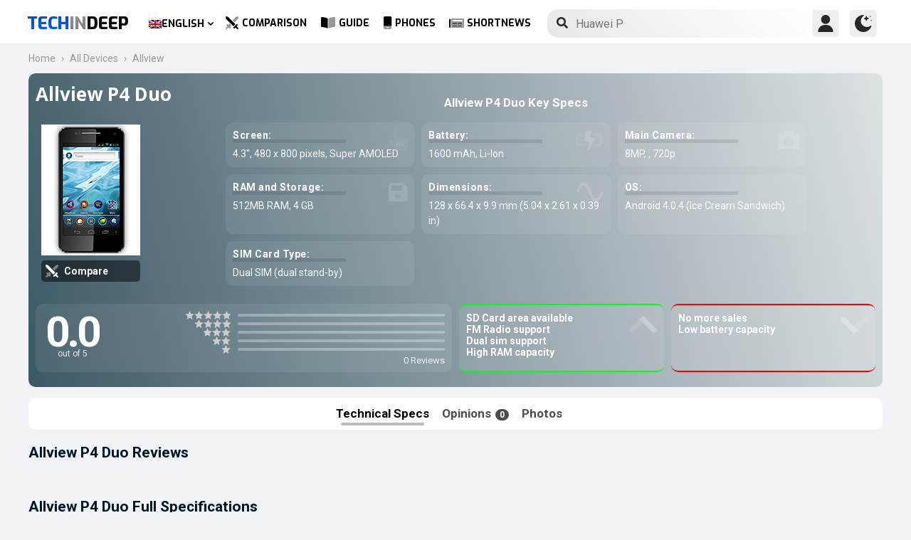

--- FILE ---
content_type: text/html; charset=UTF-8
request_url: https://www.techindeep.com/allview-p4-duo
body_size: 16809
content:
<!doctype html>
<html lang="en-US" prefix="og: https://ogp.me/ns#">
   <head>
	  <title>Allview P4 Duo | Specifications and User Reviews</title><link rel="stylesheet" href="https://4a61c644.delivery.rocketcdn.me/wp-content/cache/min/1/8fad2db886495c23596d9e23f514e73d.css" media="all" data-minify="1" />
      <meta http-equiv="Content-Type" content="text/html; charset=UTF-8" />
	  <meta name="author" content="Techindeep.com">
	  <meta name="msapplication-config" content="none">
      <meta name="viewport" content="width=device-width, minimum-scale=1.0, maximum-scale=1.0, user-scalable=no" />
      <meta name="description" content="Allview P4 Duo smartphone. Released  Released 2012, October. It have a Super AMOLED screen of 4.3&Prime; size. 512MB RAM and  are getting power from the processor. Take pictures with a 8MP 720p" />
      <meta property="og:description" content="Allview P4 Duo smartphone. Released  Released 2012, October. It have a Super AMOLED screen of 4.3&Prime; size. 512MB RAM and  are getting power from the processor. Take pictures with a 8MP 720p" />
      <meta name="twitter:description" content="Allview P4 Duo smartphone. Released  Released 2012, October. It have a Super AMOLED screen of 4.3&Prime; size. 512MB RAM and  are getting power from the processor. Take pictures with a 8MP 720p" />
      <link rel="profile" href="http://gmpg.org/xfn/11" />
      <meta name="keywords" content="Allview P4 Duo,Allview,P4 Duo,mobile,phone,cellphone,info,specs,specification,compare,price,GSM,information,opinion,review" />
            <meta property="og:image" content="https://www.techindeep.com/phones/devicephotos/allview-p4-duo.jpg"/>
            <link rel="pingback" href="https://www.techindeep.com/xmlrpc.php" />

	  <link rel="stylesheet" href="https://www.techindeep.com/phones/style.min.css?v=0.9.8" />	
	  <meta property="product:category" content="smartphones" />
	  <meta property="product:brand" content="Allview" />
	        <link rel="alternate" hreflang="x-default" href="https://www.techindeep.com/allview-p4-duo" />
<link rel="alternate" hreflang="hu" href="https://www.techindeep.com/hu/allview-p4-duo" />
<link rel="alternate" hreflang="ru" href="https://www.techindeep.com/ru/allview-p4-duo" />
<link rel="alternate" hreflang="tr" href="https://www.techindeep.com/tr/allview-p4-duo" />
<link rel="alternate" hreflang="de" href="https://www.techindeep.com/de/allview-p4-duo" />

<!-- Search Engine Optimization by Rank Math PRO - https://s.rankmath.com/home -->
<meta name="robots" content="follow, index, max-snippet:-1, max-video-preview:-1, max-image-preview:large"/>
<link rel="canonical" href="https://www.techindeep.com/allview-p4-duo" />
<meta property="og:locale" content="en_US" />
<meta property="og:type" content="product" />
<meta property="og:title" content="Allview P4 Duo - Specifications, User Comments" />
<meta property="og:url" content="https://www.techindeep.com/allview-p4-duo" />
<meta property="og:site_name" content="Tech in Deep" />
<meta property="og:image" content="https://4a61c644.delivery.rocketcdn.me/wp-content/uploads/2020/09/playstoreheader.jpg" />
<meta property="og:image:secure_url" content="https://4a61c644.delivery.rocketcdn.me/wp-content/uploads/2020/09/playstoreheader.jpg" />
<meta property="og:image:width" content="1024" />
<meta property="og:image:height" content="500" />
<meta property="og:image:alt" content="Allview P4 Duo" />
<meta property="og:image:type" content="image/jpeg" />
<meta property="article:published_time" content="2019-06-06T10:33:35+00:00" />
<meta name="twitter:card" content="summary_large_image" />
<meta name="twitter:title" content="Allview P4 Duo - Specifications, User Comments" />
<meta name="twitter:site" content="@techindeep" />
<meta name="twitter:creator" content="@techindeep" />
<meta name="twitter:image" content="https://4a61c644.delivery.rocketcdn.me/wp-content/uploads/2020/09/playstoreheader.jpg" />
<meta name="twitter:label1" content="Time to read" />
<meta name="twitter:data1" content="Less than a minute" />
<!-- /Rank Math WordPress SEO plugin -->

<link rel='dns-prefetch' href='//ajax.googleapis.com' />
<link rel='dns-prefetch' href='//www.google.com' />
<link rel='dns-prefetch' href='//cdn.jsdelivr.net' />
<link rel='dns-prefetch' href='//4a61c644.delivery.rocketcdn.me' />
<link href='https://4a61c644.delivery.rocketcdn.me' rel='preconnect' />
<link rel="alternate" type="application/rss+xml" title="Tech in Deep &raquo; Feed" href="https://www.techindeep.com/feed" />




<style id='ez-toc-inline-css' type='text/css'>
div#ez-toc-container p.ez-toc-title {font-size: 120%;}div#ez-toc-container p.ez-toc-title {font-weight: 500;}div#ez-toc-container ul li {font-size: 95%;}
</style>

<script type='text/javascript' src='https://ajax.googleapis.com/ajax/libs/jquery/3.4.1/jquery.min.js' id='jquery-js'></script>
<script type='text/javascript' src='https://www.google.com/recaptcha/api.js' id='google-reCaptcha-js'></script>
<script data-minify="1" type='text/javascript' src='https://4a61c644.delivery.rocketcdn.me/wp-content/cache/min/1/wp-content/themes/fortid/js/jquery.validate.js?ver=1767519959' id='validate-script-js'></script>
<script type='text/javascript' id='ajax-auth-script-js-extra'>
/* <![CDATA[ */
var ajax_auth_object = {"ajaxurl":"https:\/\/www.techindeep.com\/wp-admin\/admin-ajax.php","redirecturl":"https:\/\/www.techindeep.com\/allview-p4-duo","loadingmessage":"loadnim"};
/* ]]> */
</script>
<script data-minify="1" type='text/javascript' src='https://4a61c644.delivery.rocketcdn.me/wp-content/cache/min/1/wp-content/themes/fortid/js/ajax-auth-script.js?ver=1767519959' id='ajax-auth-script-js' defer></script>
<script data-minify="1" type='text/javascript' src='https://4a61c644.delivery.rocketcdn.me/wp-content/cache/min/1/wp-content/plugins/sitepress-multilingual-cms/res/js/jquery.cookie.js?ver=1767519959' id='jquery.cookie-js'></script>
<script type='text/javascript' id='wpml-cookie-js-extra'>
/* <![CDATA[ */
var wpml_cookies = {"wp-wpml_current_language":{"value":"en","expires":1,"path":"\/"}};
var wpml_cookies = {"wp-wpml_current_language":{"value":"en","expires":1,"path":"\/"}};
/* ]]> */
</script>
<script data-minify="1" type='text/javascript' src='https://4a61c644.delivery.rocketcdn.me/wp-content/cache/min/1/wp-content/plugins/sitepress-multilingual-cms/res/js/cookies/language-cookie.js?ver=1767519959' id='wpml-cookie-js' defer></script>
<script data-minify="1" type='text/javascript' src='https://4a61c644.delivery.rocketcdn.me/wp-content/cache/min/1/wp-content/plugins/sitepress-multilingual-cms/templates/language-switchers/legacy-dropdown-click/script.js?ver=1767519959' id='wpml-legacy-dropdown-click-0-js' defer></script>
<script data-minify="1" type='text/javascript' src='https://4a61c644.delivery.rocketcdn.me/wp-content/cache/min/1/wp-content/themes/fortid/js/navigation.js?ver=1767519959' id='fortid-navigation-js' defer></script>
<script type='text/javascript' src='https://cdn.jsdelivr.net/npm/swiper@5.3.7/js/swiper.min.js' id='Swiper-js'></script>
<link rel="https://api.w.org/" href="https://www.techindeep.com/wp-json/" /><link rel="alternate" type="application/json" href="https://www.techindeep.com/wp-json/wp/v2/pages/7137" /><link rel="EditURI" type="application/rsd+xml" title="RSD" href="https://www.techindeep.com/xmlrpc.php?rsd" />
<link rel="wlwmanifest" type="application/wlwmanifest+xml" href="https://4a61c644.delivery.rocketcdn.me/wp-includes/wlwmanifest.xml" /> 
<link rel='shortlink' href='https://www.techindeep.com/?p=7137' />
<link rel="alternate" type="application/json+oembed" href="https://www.techindeep.com/wp-json/oembed/1.0/embed?url=https%3A%2F%2Fwww.techindeep.com%2Fallview-p4-duo" />
<link rel="alternate" type="text/xml+oembed" href="https://www.techindeep.com/wp-json/oembed/1.0/embed?url=https%3A%2F%2Fwww.techindeep.com%2Fallview-p4-duo&#038;format=xml" />
<meta name="generator" content="WPML ver:4.4.9 stt:1,3,23,45,53;" />
<link rel="pingback" href="https://www.techindeep.com/xmlrpc.php"><link rel="icon" href="https://4a61c644.delivery.rocketcdn.me/wp-content/uploads/2019/06/cropped-SiteIcon-3-32x32.png" sizes="32x32" />
<link rel="icon" href="https://4a61c644.delivery.rocketcdn.me/wp-content/uploads/2019/06/cropped-SiteIcon-3-192x192.png" sizes="192x192" />
<link rel="apple-touch-icon" href="https://4a61c644.delivery.rocketcdn.me/wp-content/uploads/2019/06/cropped-SiteIcon-3-180x180.png" />
<meta name="msapplication-TileImage" content="https://4a61c644.delivery.rocketcdn.me/wp-content/uploads/2019/06/cropped-SiteIcon-3-270x270.png" />
<noscript><style id="rocket-lazyload-nojs-css">.rll-youtube-player, [data-lazy-src]{display:none !important;}</style></noscript>	  <link rel="stylesheet" href="https://fonts.googleapis.com/css?family=Roboto%3A400%2C700%7COpen%20Sans%3A400%2C700%2C800%7CExo%3A700%2C800&#038;display=swap" />
      <!-- Global site tag (gtag.js) - Google Analytics -->
      <script data-no-minify="1" async src="https://4a61c644.delivery.rocketcdn.me/wp-content/cache/busting/1/gtm-721d23c5613cb3f8ec875e2e454705e4.js"></script>
      <script>
         window.dataLayer = window.dataLayer || [];
         function gtag(){dataLayer.push(arguments);}
         gtag('js', new Date());

         gtag('config', 'UA-140967365-1');
      </script>
	<script src="https://www.techindeep.com/phones/yorum/3b-comments.js?v=0.9.8" defer></script>
	  <script src="https://cdnjs.cloudflare.com/ajax/libs/color-thief/2.3.0/color-thief.umd.js" defer></script>
	  <script src="https://www.techindeep.com/phones/script.min.js?v=0.9.8" defer></script>
   </head>
   <body class="page-template page-template-phonespecs page-template-phonespecs-php page page-id-7137 wp-custom-logo">
      <div id="loginfrom" class="logforms">
	<div class="pc-close"></div>
	<form id="login" class="ajax-auth" action="login" method="post">
		<div class="padding15">
			<div class="form-header">
			<div class="h2">Login</div>
			<div class="newhere">New to here? <a id="show_signup" href="#">Create new account</a></div>			</div>
			<div class="status"></div>
			<input type="hidden" id="security" name="security" value="d95f3bc350" /><input type="hidden" name="_wp_http_referer" value="/allview-p4-duo" />  
			<label for="username">Username or E-mail</label>
			<input id="username" type="text" class="required" name="username">
			<label for="password">Password</label>
			<input id="password" type="password" class="required" name="password">
		</div>
		<input class="submit_button" type="submit" value="LOGIN">
	</form>
	<div class="social_login padding15">
		<div class="h3">Sign in with Social Media</div>
				<a class="sclgn_button login_face" rel="nofollow noopener" href="https://www.techindeep.com/login?loginSocial=facebook" data-plugin="nsl" data-action="connect" data-redirect="current" data-provider="facebook" data-popupwidth="475" data-popupheight="175">
			<i class="fontaw-facebook-f"></i>Continue with<span>Facebook</span>
		</a>
		<a class="sclgn_button login_google" rel="nofollow noopener" href="https://www.techindeep.com/login?loginSocial=google" data-plugin="nsl" data-action="connect" data-redirect="current" data-provider="google" data-popupwidth="600" data-popupheight="600">
			<i class="fontaw-google"></i>Continue with<span>Google</span>
		</a>
	</div>
	<a id="show_fgtpass" rel="nofollow noopener" href="https://www.techindeep.com/login?action=lostpassword">Forgot password?</a>
</div>

<div id="registerfrom" class="logforms">
	<div class="pc-close"></div>
	<form id="register" class="ajax-auth" action="register" method="post">
	<div class="padding15">
		<div class="form-header">
		<div class="h2">Signup</div>
		<div class="newhere">Already have an account ? <a id="show_login"  href="#">Login</a></div>		</div>	
		<div class="status"></div>
		<input type="hidden" id="signonsecurity" name="signonsecurity" value="a9c469af24" /><input type="hidden" name="_wp_http_referer" value="/allview-p4-duo" />        
		<label for="signonfullname">Your Full Name</label>
			<input id="signonfullname" type="text" name="signonfullname" class="required">		
		<label for="signonname">Username</label>
			<input id="signonname" type="text" name="signonname" class="required">
		<label for="email">E-Mail</label>
			<input id="email" type="text" class="required email" name="email">
		<label for="signonpassword">Password</label>
			<input id="signonpassword" type="password" class="required" name="signonpassword" >
		<label for="password2">Confirm Password</label>
			<input type="password" id="password2" class="required" name="password2">
		<div class="g-recaptcha" data-sitekey="6LegbLgUAAAAABeTvFV3h_QyeHBvTLD1uNjGpL6-"></div>
	</div>
		<input class="submit_button" type="submit" value="Signup">  
	</form>
	<div class="social_login padding15">
		<div class="h3">Sign up with Social Media</div>
				<a class="sclgn_button login_face" rel="nofollow noopener" href="https://www.techindeep.com/login?loginSocial=facebook" data-plugin="nsl" data-action="connect" data-redirect="current" data-provider="facebook" data-popupwidth="475" data-popupheight="175">
			<i class="fontaw-facebook-f"></i>Continue with<span>Facebook</span>
		</a>
		<a class="sclgn_button login_google" rel="nofollow noopener" href="https://www.techindeep.com/login?loginSocial=google" data-plugin="nsl" data-action="connect" data-redirect="current" data-provider="google" data-popupwidth="600" data-popupheight="600">
			<i class="fontaw-google"></i>Continue with<span>Google</span>
		</a>
	</div>	
</div>

<div id="page" class="site">
	<header id="masthead" class="site-header">
	  <div class="container">
		  <div class="cont-left">
			<!--<div href="#" class="canvas_toggle"><i class="fontaw-bars"></i></div>-->
				<div class="site-branding">
									<a href="https://www.techindeep.com/" class="custom-logo-link" rel="home">
						<div id="site_logo"><span>TECH </span><span>IN </span><span>DEEP </span></div>
					</a>
									</div><!-- .site-branding -->
			</div>
			<nav id="site-navigation" class="main-navigation">
				<ul id="primary-menu" class="menu"><li id="menu-item-wpml-ls-32-en" class="menu-item wpml-ls-slot-32 wpml-ls-item wpml-ls-item-en wpml-ls-current-language wpml-ls-menu-item wpml-ls-first-item menu-item-type-wpml_ls_menu_item menu-item-object-wpml_ls_menu_item menu-item-has-children menu-item-wpml-ls-32-en"><a title="English" href="https://www.techindeep.com/allview-p4-duo"><img width="18" height="12" class="wpml-ls-flag" src="data:image/svg+xml,%3Csvg%20xmlns='http://www.w3.org/2000/svg'%20viewBox='0%200%2018%2012'%3E%3C/svg%3E" alt="" data-lazy-src="https://4a61c644.delivery.rocketcdn.me/wp-content/plugins/sitepress-multilingual-cms/res/flags/en.png"><noscript><img width="18" height="12" class="wpml-ls-flag" src="https://4a61c644.delivery.rocketcdn.me/wp-content/plugins/sitepress-multilingual-cms/res/flags/en.png" alt=""></noscript><span class="wpml-ls-native" lang="en">English</span></a>
<ul class="sub-menu">
	<li id="menu-item-wpml-ls-32-hu" class="menu-item wpml-ls-slot-32 wpml-ls-item wpml-ls-item-hu wpml-ls-menu-item menu-item-type-wpml_ls_menu_item menu-item-object-wpml_ls_menu_item menu-item-wpml-ls-32-hu"><a title="Magyar" href="https://www.techindeep.com/hu/allview-p4-duo"><img width="18" height="12" class="wpml-ls-flag" src="data:image/svg+xml,%3Csvg%20xmlns='http://www.w3.org/2000/svg'%20viewBox='0%200%2018%2012'%3E%3C/svg%3E" alt="" data-lazy-src="https://4a61c644.delivery.rocketcdn.me/wp-content/plugins/sitepress-multilingual-cms/res/flags/hu.png"><noscript><img width="18" height="12" class="wpml-ls-flag" src="https://4a61c644.delivery.rocketcdn.me/wp-content/plugins/sitepress-multilingual-cms/res/flags/hu.png" alt=""></noscript><span class="wpml-ls-native" lang="hu">Magyar</span></a></li>
	<li id="menu-item-wpml-ls-32-ru" class="menu-item wpml-ls-slot-32 wpml-ls-item wpml-ls-item-ru wpml-ls-menu-item menu-item-type-wpml_ls_menu_item menu-item-object-wpml_ls_menu_item menu-item-wpml-ls-32-ru"><a title="Русский" href="https://www.techindeep.com/ru/allview-p4-duo"><img width="18" height="12" class="wpml-ls-flag" src="data:image/svg+xml,%3Csvg%20xmlns='http://www.w3.org/2000/svg'%20viewBox='0%200%2018%2012'%3E%3C/svg%3E" alt="" data-lazy-src="https://4a61c644.delivery.rocketcdn.me/wp-content/plugins/sitepress-multilingual-cms/res/flags/ru.png"><noscript><img width="18" height="12" class="wpml-ls-flag" src="https://4a61c644.delivery.rocketcdn.me/wp-content/plugins/sitepress-multilingual-cms/res/flags/ru.png" alt=""></noscript><span class="wpml-ls-native" lang="ru">Русский</span></a></li>
	<li id="menu-item-wpml-ls-32-tr" class="menu-item wpml-ls-slot-32 wpml-ls-item wpml-ls-item-tr wpml-ls-menu-item menu-item-type-wpml_ls_menu_item menu-item-object-wpml_ls_menu_item menu-item-wpml-ls-32-tr"><a title="Türkçe" href="https://www.techindeep.com/tr/allview-p4-duo"><img width="18" height="12" class="wpml-ls-flag" src="data:image/svg+xml,%3Csvg%20xmlns='http://www.w3.org/2000/svg'%20viewBox='0%200%2018%2012'%3E%3C/svg%3E" alt="" data-lazy-src="https://4a61c644.delivery.rocketcdn.me/wp-content/plugins/sitepress-multilingual-cms/res/flags/tr.png"><noscript><img width="18" height="12" class="wpml-ls-flag" src="https://4a61c644.delivery.rocketcdn.me/wp-content/plugins/sitepress-multilingual-cms/res/flags/tr.png" alt=""></noscript><span class="wpml-ls-native" lang="tr">Türkçe</span></a></li>
	<li id="menu-item-wpml-ls-32-de" class="menu-item wpml-ls-slot-32 wpml-ls-item wpml-ls-item-de wpml-ls-menu-item wpml-ls-last-item menu-item-type-wpml_ls_menu_item menu-item-object-wpml_ls_menu_item menu-item-wpml-ls-32-de"><a title="Deutsch" href="https://www.techindeep.com/de/allview-p4-duo"><img width="18" height="12" class="wpml-ls-flag" src="data:image/svg+xml,%3Csvg%20xmlns='http://www.w3.org/2000/svg'%20viewBox='0%200%2018%2012'%3E%3C/svg%3E" alt="" data-lazy-src="https://4a61c644.delivery.rocketcdn.me/wp-content/plugins/sitepress-multilingual-cms/res/flags/de.png"><noscript><img width="18" height="12" class="wpml-ls-flag" src="https://4a61c644.delivery.rocketcdn.me/wp-content/plugins/sitepress-multilingual-cms/res/flags/de.png" alt=""></noscript><span class="wpml-ls-native" lang="de">Deutsch</span></a></li>
</ul>
</li>
<li id="menu-item-52222" class="menu-item menu-item-type-post_type menu-item-object-page menu-item-52222"><a href="https://www.techindeep.com/compare-phone"><i class="fontaw-swords"></i>Comparison</a></li>
<li id="menu-item-51870" class="menu-item menu-item-type-post_type menu-item-object-page menu-item-51870"><a href="https://www.techindeep.com/guide"><i class="fontaw-book-open"></i>Guide</a></li>
<li id="menu-item-52221" class="menu-item menu-item-type-post_type menu-item-object-page menu-item-52221"><a href="https://www.techindeep.com/all-devices"><i class="fontaw-mobile-android"></i>Phones</a></li>
<li id="menu-item-52577" class="menu-item menu-item-type-post_type menu-item-object-page menu-item-52577"><a href="https://www.techindeep.com/shortnews"><i class="fontaw-newspaper"></i>ShortNews</a></li>
</ul>			</nav>
			<form role="search" method="get" id="searchform" action="https://www.techindeep.com/" ><input class="search_input" autocomplete="off" tabindex="0" type="text" placeholder="Search in Techindeep..." value="" name="s" /><button type="submit" id="searchsubmit" value=""><i class="fontaw-search"></i><div class="loading displaynone"></div></button>			</form>		
			<div class="cont-right">
				<nav id="seac-nav" class="main-navigation">
										<li id="menu-item-account" class="menu-item menu-item-type-custom menu-item-object-custom">
						<div class="login_button notonline" id="show_login">
							<svg xmlns="http://www.w3.org/2000/svg" viewBox="0 0 512 512"><path d="M256 0c-74.439 0-135 60.561-135 135s60.561 135 135 135 135-60.561 135-135S330.439 0 256 0zM423.966 358.195C387.006 320.667 338.009 300 286 300h-60c-52.008 0-101.006 20.667-137.966 58.195C51.255 395.539 31 444.833 31 497c0 8.284 6.716 15 15 15h420c8.284 0 15-6.716 15-15 0-52.167-20.255-101.461-57.034-138.805z"/></svg>
						</div>
					</li>
										<div id="darkmo" class=""><svg xmlns="http://www.w3.org/2000/svg" viewBox="0 0 512 512"><circle cx="467" cy="45" r="15"/><circle cx="497" cy="166" r="15"/><path d="M257 512c109.336 0 206.353-70.668 241.421-174.35 2.139-6.313-.161-13.286-5.625-17.109-5.449-3.794-12.788-3.56-18.003.63C442.464 347.23 403.455 361 362 361c-99.258 0-181-80.742-181-180 0-62.065 32.509-119.989 85.302-153.256 5.654-3.56 7.617-10.459 5.757-16.875C270.213 4.453 263.68 0 257 0 116.39 0 0 115.39 0 256s116.39 256 257 256z"/><path d="M287 121c24.814 0 45 20.186 45 45 0 8.291 6.709 15 15 15s15-6.709 15-15c0-24.814 20.186-45 45-45 8.291 0 15-6.709 15-15s-6.709-15-15-15c-24.814 0-45-21.186-45-46 0-8.291-6.709-15-15-15s-15 6.709-15 15c0 24.814-20.186 46-45 46-8.291 0-15 6.709-15 15s6.709 15 15 15z"/></svg></div>
				</nav>
			</div>
	 </div>
	</header><!-- #masthead -->
	<div class="tid_search_result search_hide">
		<div class="phoneresultarea">
			<span class="topdesc">Phone Specifications</span>
			<div class="phoneresult"></div> 
		</div>
	</div>
	<div class="tid_bg_overlay" id="bg_search"></div>
	<div id="content" class="site-content">
      <div id="primary" class="container">
         <main id="main" class="site-main nosidebar">
            <div class="containerspec">
			<div class="content-breadcrumb">
				<ul class="content-breadcrumb__list" itemscope="" itemtype="http://schema.org/BreadcrumbList">
					<li class="content-breadcrumb__list__item" itemprop="itemListElement" itemscope="" itemtype="http://schema.org/ListItem">
						<a itemprop="item" href="https://www.techindeep.com/" title="Technology News"><span itemprop="name">Home</span></a>
						<meta itemprop="position" content="1">
					</li>
					<li class="content-breadcrumb__list__item" itemprop="itemListElement" itemscope="" itemtype="http://schema.org/ListItem">
						<a itemprop="item" href="https://www.techindeep.com/all-devices" title="All Devices"><span itemprop="name">All Devices</span></a>
						<meta itemprop="position" content="2">
					</li>
					<li class="content-breadcrumb__list__item" itemprop="itemListElement" itemscope="" itemtype="http://schema.org/ListItem">
						<a itemprop="item" href="https://www.techindeep.com/allview" title="Allview"><span itemprop="name">Allview</span></a>
						<meta itemprop="position" content="3">
					</li>
				</ul>
			</div>
				<input type="hidden" id="hidoutmodel" value="allviewp4duo"/>
				<input type="hidden" id="hidmodel" value="Allview P4 Duo"/>
				<input type="hidden" id="post_id" value="7137"/>
				<input type="hidden" id="comm_s" value="0">
				  <!-- Report form -->
                  <div class="report-form-popup" id="myForm">
                     <div class="cancel" onclick="closeForm()"><i class="fontaw-times"></i></div>
                     <b>Report Error</b>
                     [contact-form-7 id="28501" title="ReportDevice"]                  </div>
                  <div id="report-comment" class="logforms">
                     <div class="pc-close"></div>
                     [contact-form-7 id="50236" title="PSCR"]                  </div>
               <header class="spectop" style="background:-o-linear-gradient(75deg,rgba(4,4,4),rgba(undefined));background:linear-gradient(75deg,rgba(4,4,4),rgba(undefined));">
			<div class="title_grp">
				<h1 class="page-title">Allview P4 Duo</h1>
							</div>
                  <div class="center-stage">
                    <div class="stage_left">
                     <figure class="specs-photo-main">
                        <img width="139" height="184" alt="Allview P4 Duo" src="https://www.techindeep.com/phones/devicephotos/allview-p4-duo.jpg" class="main-img-block skip-lazy" onclick="openModal();currentSlide(1)">
						<a href="compare-phone/allviewp4duo" id="btn_cmph"><i class="fontaw-swords"></i><span>Compare</span></a>
                     </figure>
                                             </div>
                        <div class="stage_right swiper-container">
        					   <h2 id="h-specs">Allview P4 Duo Key Specs</h2>
        					   <ul class="genelozellk swiper-wrapper">
							   <div class="swiper-slide custom-slide">
        						          						  <li><span>Screen: </span>4.3&Prime;, 480 x 800 pixels, Super AMOLED <i class="fontaw-hand-pointer"></i></li>
        						          						          						          						  <li><span>Battery: </span>1600 mAh, Li-Ion<i class="fontaw-battery-bolt"></i></li>
        						          						          						  <li><span>Main Camera: </span>8MP, , 720p<i class="fontaw-camera-alt"></i></li>
							  </div>
							  <div class="swiper-slide custom-slide">
        						          						          						  <li><span>RAM and Storage: </span>512MB RAM, 4 GB<i class="fontaw-save"></i></li>
        						          						          						  <li><span>Dimensions: </span>128 x 66.4 x 9.9 mm (5.04 x 2.61 x 0.39 in)<i class="fontaw-wave-sine"></i></li>
        						          						          						          						  <li><span>OS: </span>Android 4.0.4 (Ice Cream Sandwich)</li>
        						          						          						  <li><span>SIM Card Type: </span>Dual SIM (dual stand-by)<i class="fontaw-sim-card"></i></li>
        						  							  </div>
        					   </ul>
							   <div class="swiper-pagination"></div>
                     </div>
                  </div>
				<script>
				var swiper = new Swiper('.stage_right', {
					pagination: {
						el: '.swiper-pagination',
					},
				});
				</script>
				<div class="stage_alt">
                  <div id="reply-main2">
                     <div class="star-reviews">
                        <div class="leg">
                           <div class="review-left">
                              <div class="DYo30e" aria-label="Rated 0 out of 5">0.0</div>
                              <span id="oo5">out of 5</span>
                           </div>
                           <div class="star-grap">
                              <div class="star-bar">
                                 <span class="starts-out"></span>
                                 <div class="hVgDpd" aria-label="0 of 5 stars reviews">
                                    <div class="uYAcce" style="width:0%"></div>
                                 </div>
                              </div>
                              <div class="star-bar">
                                 <span class="starts-out" id="star-4"></span>
                                 <div class="hVgDpd" aria-label="0 of 4 stars reviews">
                                    <div class="uYAcce" style="width:0%"></div>
                                 </div>
                              </div>
                              <div class="star-bar">
                                 <span class="starts-out" id="star-3"></span>
                                 <div class="hVgDpd" aria-label="0 of 3 stars reviews">
                                    <div class="uYAcce" style="width:0%"></div>
                                 </div>
                              </div>
                              <div class="star-bar">
                                 <span class="starts-out" id="star-2"></span>
                                 <div class="hVgDpd" aria-label="0 of 2 stars reviews">
                                    <div class="uYAcce" style="width:0%"></div>
                                 </div>
                              </div>
                              <div class="star-bar">
                                 <span class="starts-out" id="star-1"></span>
                                 <div class="hVgDpd" aria-label="0 of 1 stars reviews">
                                    <div class="uYAcce" style="width:0%"></div>
                                 </div>
                              </div>
                              <div class="aDeRH">0 Reviews</div>
                           </div>
                        </div>
                     </div>
                  </div>
                     <ul class="specs-spotlight-features">
                        <li id="displaycons">
                           <span>SD Card area available</span>
                           <span>FM Radio support</span>
                           <span>Dual sim support</span>
                           <span>High RAM capacity</span>
						   <i class="fontaw-chevron-up1"></i>
                        </li>
                        <li id="displaypros">
                           <span>No more sales</span>
                           <span>Low battery capacity</span>
                           <span></span>
                           <span></span>
						   <i class="fontaw-chevron-up1"></i>
                        </li>
                     </ul>
					  </div>
				                 </header>
                  <ul class="buttons">
					 <li id="specs" class="act">Technical Specs
					  <ul class="sidenav">
						 <a href="#network">Network</a>
						 <a href="#general">General Specs</a>
						 <a href="#battery">Battery</a>
						 <a href="#performance">Performance</a>
						 <a href="#camera">Camera</a>
						 <a href="#reviews">User Reviews</a>
					  </ul>
					 </li>
                     <li id="yorumlar"><a href="#reviews">Opinions <span>0</span></a></li>
                     					 <li onclick="openModal();currentSlide(1)">Photos</li>
                  </ul>

              <section id="yutup">
				<h2 class="nobg">Allview P4 Duo Reviews</h2>
                  <div id="yutupcont">
			                     <div class="y-items">
                        <figure class="item">
                           <div class="noba">
                              <img src="data:image/svg+xml,%3Csvg%20xmlns='http://www.w3.org/2000/svg'%20viewBox='0%200%20160%2090'%3E%3C/svg%3E" width="160" height="90" data-lazy-src="https://4a61c644.delivery.rocketcdn.me/wp-content/themes/fortid/images/preloader.gif"><noscript><img src="https://4a61c644.delivery.rocketcdn.me/wp-content/themes/fortid/images/preloader.gif" width="160" height="90"></noscript>
                              <figcaption class="caption">
                                 <div class="author"></div>
                              </figcaption>
                           </div>
                        </figure>
                        <figure class="item">
                           <div class="noba">
                              <img src="data:image/svg+xml,%3Csvg%20xmlns='http://www.w3.org/2000/svg'%20viewBox='0%200%20160%2090'%3E%3C/svg%3E" width="160" height="90" data-lazy-src="https://4a61c644.delivery.rocketcdn.me/wp-content/themes/fortid/images/preloader.gif"><noscript><img src="https://4a61c644.delivery.rocketcdn.me/wp-content/themes/fortid/images/preloader.gif" width="160" height="90"></noscript>
                              <figcaption class="caption">
                                 <div class="author"></div>
                              </figcaption>
                           </div>
                        </figure>
                        <figure class="item">
                           <div class="noba">
                              <img src="data:image/svg+xml,%3Csvg%20xmlns='http://www.w3.org/2000/svg'%20viewBox='0%200%20160%2090'%3E%3C/svg%3E" width="160" height="90" data-lazy-src="https://4a61c644.delivery.rocketcdn.me/wp-content/themes/fortid/images/preloader.gif"><noscript><img src="https://4a61c644.delivery.rocketcdn.me/wp-content/themes/fortid/images/preloader.gif" width="160" height="90"></noscript>
                              <figcaption class="caption">
                                 <div class="author"></div>
                              </figcaption>
                           </div>
                        </figure>
                     </div>
		  	                  </div>
                  <div id="pgnyutup" class="phngallery">
                     <div class="caption-container">
                        <span>Review on Youtube</span>
                        <p id="caption">Allview P4 Duo</p>
                        <span class="close">&times;</span>
                     </div>
                     <div class="phngal-content"></div>
                  </div>
               </section>



			   <div class="displayflex amam">
               <div id="specs-list">
			   <h2 class="nobg">Allview P4 Duo Full Specifications</h2>
                  <section class="general-specs" id="general">
					 <div class="fake-h2" id="bbg2">General Specs</div>
                     <div class="general-text border-true" id="bg2">
                           <div class="baslik">LAUNCH</div>
							<table class="tid_specs_table" cellspacing="0" cellpadding="0">
							  <tbody>
								<tr>
								  <td>Brand</td>
								  <td>Allview<a class="spec_link" href="allview">Smartphones by Allview &gt;</a></td>
								</tr>
								<tr>
								  <td>Announced</td>
								  <td></td>
								</tr>
								<tr>
								  <td>Release Date</td>
								  <td> Released 2012, October</td>
								</tr>
								<tr>
								  <td>Out Price</td>
								  <td>About 180 EUR</td>
								</tr>
							  </tbody>
							</table>
                           <h3 class="baslik">DISPLAY</h3>
							<table class="tid_specs_table" cellspacing="0" cellpadding="0">
							  <tbody>
								<tr>
								  <td>Type</td>
								  <td>Super AMOLED </td>
								</tr>
								<tr>
								 <td>Aspect Ratio and PPI</td>
								 <td> 5:3 ratio - 217 ppi density</td>
								</tr>
								<tr>
								  <td>Size</td>
								  <td>4.3 inches, 52.6 cm<sup>2</sup> (~61.9% screen-to-body ratio)</td>
								</tr>
								<tr>
								  <td>Resolution</td>
								  <td>480 x 800 pixels</td>
								</tr>
								<tr>
								  <td>Peak brightness (nit)</td>
								  <td></td>
								</tr>
								<tr>
								  <td>Protection</td>
								  <td>Corning Gorilla Glass</td>
								</tr>
								<tr>
								  <td>Features</td>
								  <td></td>
								</tr>
							  </tbody>
							</table>
                           <h3 class="baslik">BODY</h3>
						<table class="tid_specs_table" cellspacing="0" cellpadding="0">
						  <tbody>
							   <tr>
								  <td>Colors</td>
								  <td>
									 <div class="color-sep color_black"><div class="color-circle"></div> Black</div><div class="color-sep color_white"><div class="color-circle"></div>  White</div>							   </tr>
							   <tr>
								  <td>Dimensions</td>
								  <td>128 x 66.4 x 9.9 mm (5.04 x 2.61 x 0.39 in)</td>
							   </tr>
							   <tr>
								  <td>Weight</td>
								  <td>118.4 gr (4.16 oz)</td>
							   </tr>
							   <tr>
								  <td>Material</td>
								  <td></td>
							   </tr>
							   <tr>
								  <td>Certification</td>
								  <td></td>
							   </tr>
							   <tr>
								  <td>Water Resistant</td>
								  <td></td>
							   </tr>
							   <tr>
								  <td>Sensors</td>
								  <td>Accelerometer, proximity, compass</td>
							   </tr>
							   <tr>
								  <td>3.5mm Jack</td>
								  <td>Yes</td>
							   </tr>
							   <tr>
								  <td>NFC</td>
								  <td>No</td>
							   </tr>
							   <tr>
								  <td>Infrared</td>
								  <td></td>
							   </tr>
							   <tr>
								  <td>USB Type</td>
								  <td>microUSB 2.0</td>
							   </tr>
							   <tr>
								  <td>Cooling System</td>
								  <td></td>
							   </tr>
							   <tr>
								  <td>HDMI</td>
								  <td></td>
							   </tr>
							   <tr>
								  <td>Loudspeaker Loudness (dB)</td>
								  <td></td>
							   </tr>
						  </tbody>
						</table>
                     </div>
                  </section>
                  <section class="general-specs" id="network">
					<h3 class="fake-h2" id="bbg1">Network</h3>
                     <div class="general-text border-true" id="bg1">
                           <h3 class="baslik">Frequencies</h3>
							<table class="tid_specs_table" cellspacing="0" cellpadding="0">
							  <tbody>
								   <tr>
									  <td>Technology</td>
									  <td>GSM / HSPA</td>
								   </tr>
								  <tr>
									 <td>2G Bands</td>
									 <td>GSM - 850 / 900 / 1800 / 1900</td>
								  </tr>
								  <tr>
									 <td>3G Bands</td>
									 <td>HSDPA - 900 / 2100</td>
								  </tr>
								  <tr>
									 <td>4G Bands</td>
									 <td></td>
								  </tr>
								  <tr>
									 <td>5G Bands</td>
									 <td></td>
								  </tr>
								  <tr>
									 <td>TD-SCDMA</td>
									 <td></td>
								  </tr>
								  <tr>
									 <td>Navigation</td>
									 <td>Yes, with A-GPS</td>
								  </tr>
								  <tr>
									 <td>Network Speed</td>
									 <td>HSPA 7.2/5.76 Mbps</td>
								  </tr>
							  </tbody>
							</table>
							<div class="baslik">Others</div>
							<table class="tid_specs_table" cellspacing="0" cellpadding="0">
							  <tbody>
								   <tr>
									 <td>SIM Card Type</td>
									 <td>Dual SIM (dual stand-by)</td>
								   </tr>
								   <tr>
									  <td>Number of SIM Area</td>
									  <td>2</td>
								   </tr>
								   <tr>
									  <td>Wi-Fi</td>
									  <td>Wi-Fi 802.11 b/g/n, hotspot, Wi-Fi Direct, DLNA</td>
								   </tr>
								   <tr>
									  <td>Bluetooth</td>
									  <td>3.0, A2DP, EDR</td>
								   </tr>
								   <tr>
									  <td>VoLTE</td>
									  <td></td>
								   </tr>
								   <tr>
									  <td>FM Radio</td>
									  <td>Yes</td>
								   </tr>
							   </tbody>
							   </table>
							   
                           <div class="baslik">SAR VALUE<span class="mini-help"><span class="mini-helptext">The FCC limit is 1.6 W/kg measured in a volume of 1 gram of tissue.</span></span></div>
						   
							<table class="tid_specs_table" cellspacing="0" cellpadding="0">
								<tbody>
								   <tr>
									  <td>Body SAR (AB)</td>
									  <td></td>
								   </tr>
								   <tr>
									  <td>Head SAR (AB)</td>
									  <td></td>
								   </tr>
								   <tr>
									  <td>Body SAR (ABD)</td>
									  <td></td>
								   </tr>
								   <tr>
									  <td>Head SAR (ABD)</td>
									  <td></td>
								   </tr>
								   <tr>
									  <td>&nbsp;</td>
									  <td></td>
								   </tr>
							  </tbody>
							</table>
                     </div>
                  </section>
                  <div class="general-specs" id="performance">
					 <div class="fake-h2" id="bbg3">Performance</div>
                     <div class="general-text border-true" id="bg3">
                           <h3 class="baslik">PLATFORM</h3>
						<table class="tid_specs_table" cellspacing="0" cellpadding="0">
							<tbody>
							   <tr>
								  <td>Chipset</td>
								  <td></td>
							   </tr>
							   <tr>
								  <td>CPU</td>
								  <td>Dual-core 1.0 GHz Cotex-A9</td>
							   </tr>
							   <tr>
								  <td>Bits</td>
								  <td></td>
							   </tr>
							   <tr>
								  <td>Cores</td>
								  <td></td>
							   </tr>
							   <tr>
								  <td>Process technology</td>
								  <td></td>
							   </tr>
							   <tr>
								  <td>GPU</td>
								  <td>PowerVR SGX531</td>
							   </tr>
							   <tr>
								  <td>GPU Cores</td>
								  <td></td>
							   </tr>
							   <tr>
								  <td>GPU Frequency</td>
								  <td></td>
							   </tr>
							   <tr>
								  <td>OS</td>
								  <td>Android 4.0.4 (Ice Cream Sandwich)</td>
							   </tr>
							   							   <tr>
								  <td>Play Store</td>
								  <td></td>
							   </tr>
							   						  </tbody>
						</table>
						
                           <h3 class="baslik">MEMORY</h3>
						   
						<table class="tid_specs_table" cellspacing="0" cellpadding="0">
							<tbody>
							   <tr>
								  <td>RAM Capacity</td>
								  <td> 512 MB RAM</td>
							   </tr>
							   <tr>
								  <td>RAM Type</td>
								  <td></td>
							   </tr>
							   <tr>
								  <td>Storage</td>
								  <td>4 GB</td>
							   </tr>
							   <tr>
								  <td>SD Card Slot</td>
								  <td>microSD, up to 32 GB (dedicated slot)</td>
							   </tr>
						  </tbody>
						</table>
			
                           <h3 class="baslik" id="battery">PERFORMANCE SCORES</h3>
						<table class="tid_specs_table" cellspacing="0" cellpadding="0">
							<tbody>
							   <tr>
								  <td><h3>Antutu Score</h3></td>
								  <td>
									<div class="antutu-score">
										<img class="ikon" src="data:image/svg+xml,%3Csvg%20xmlns='http://www.w3.org/2000/svg'%20viewBox='0%200%200%200'%3E%3C/svg%3E" alt="Antutu Icon" data-lazy-src="https://techindeep.com/wp-content/themes/fortid/images/antutu.svg"><noscript><img class="ikon" src="https://techindeep.com/wp-content/themes/fortid/images/antutu.svg" alt="Antutu Icon"></noscript>
										<div class="ant-score"></div>
										<span class="gray"><b class="dot">•</b> Antutu </span>
										</div>
								  </td>
							   </tr>
							   						  </tbody>
						</table>
						
                           <h3 class="baslik">Battery</h3>
						<table class="tid_specs_table" cellspacing="0" cellpadding="0">
							<tbody>
							   <tr>
								  <td>Capacity</td>
								  <td>1600 mAh</td>
							   </tr>
							   <tr>
								  <td>Type</td>
								  <td>Li-Ion</td>
							   </tr>
							   <tr>
								  <td>Quick Charge Technology</td>
								  <td></td>
							   </tr>
							   <tr>
								  <td>Video Playback Time</td>
								  <td></td>
							   </tr>
							   <tr>
								  <td>Fast Charging</td>
								  <td></td>
							   </tr>
							   <tr>
								  <td>Wireless Charging</td>
								  <td></td>
							   </tr>
							   <tr>
								  <td>Reverse Charging</td>
								  <td></td>
							   </tr>
						  </tbody>
						</table>
                     </div>
                  </div>
                  <section class="general-specs" id="camera">
					<h3 class="fake-h2" id="bbg4">Camera</h3>
                     <div class="general-text border-true" id="bg4">
                           <div class="baslik">MAIN CAMERA <span class="mini-help"><span class="mini-helptext">The following features may vary with the software update.</span></span></div>
                                                                                                                                                                  						<table class="tid_specs_table" cellspacing="0" cellpadding="0">
							<tbody>
							   <tr>
								  <td>Image Resolution</td>
								  <td>8 megapixels</td>
							   </tr>
							   <tr>
								  <td>Video Resolution and FPS</td>
								  <td>720@30</td>
							   </tr>
							   <tr>
								  <td>Optical Stabilisation (OIS)</td>
								  <td>No</td>
							   </tr>
							   <tr>
								  <td>Electronic Stabilisation (EIS)</td>
								  <td></td>
							   </tr>
							   <tr>
								  <td>Slow Motion Video</td>
								  <td></td>
							   </tr>
							   <tr>
								  <td>Features</td>
								  <td>LED flash, HDR</td>
							   </tr>
							  </tbody>
							</table>
                           <h3 class="baslik">DxOMark Score</h3>
						   
							<table class="tid_specs_table" cellspacing="0" cellpadding="0">
								<tbody>
								   <tr>
									  <td>Mobile Score (Rear)</td>
									  <td>
										 <div class="dxomark-score">
											<div class="dxo-main">
											   <div class="dxo-score" id="dxomb"></div>
											   <div class="dxo-group">
												  <div class="dxo-logo"></div>
												  <div class="dxo-type">Mobil</div>
											   </div>
											</div>
											<div class="dxo-secondary">
											   <div class="dxo-score"></div>
											   <div class="dxo-type">Photo</div>
											</div>
											<div class="dxo-secondary">
											   <div class="dxo-score"></div>
											   <div class="dxo-type">Video</div>
											</div>
										 </div>
									  </td>
								   </tr>
								   <tr>
									  <td>Selfie Score</td>
									  <td>
										 <div class="dxomark-score">
											<div class="dxo-main">
											   <div class="dxo-score" id="dxoslf"></div>
											   <div class="dxo-group">
												  <div class="dxo-logo"></div>
												  <div class="dxo-type">Selfie</div>
											   </div>
											</div>
											<div class="dxo-secondary">
											   <div class="dxo-score"></div>
											   <div class="dxo-type">Photo</div>
											</div>
											<div class="dxo-secondary">
											   <div class="dxo-score"></div>
											   <div class="dxo-type">Video</div>
											</div>
										 </div>
									  </td>
								   </tr>
							  </tbody>
							</table>
							
                           <h3 class="baslik">SELFIE CAMERA</h3>
                                                      <div class="cam_bub">
                              <div class="baslik"><i class="fontaw-camera"></i>First Camera</div>
								<table class="tid_specs_table" cellspacing="0" cellpadding="0">
									<tbody>
									  <tr>
										 <td>Resolution</td>
										 <td>VGA</td>
									  </tr>
									  <tr>
										 <td>Sensor</td>
										 <td></td>
									  </tr>
									  <tr>
										 <td>Aperture</td>
										 <td></td>
									  </tr>
									  <tr>
										 <td>Pixel Size</td>
										 <td></td>
									  </tr>
									  <tr>
										 <td>Sensor Size</td>
										 <td></td>
									  </tr>
									   <tr>
										  <td>Lens</td>
										  <td></td>
									   </tr>
									  <tr>
										 <td>Extra</td>
										 <td></td>
									  </tr>
									  </tbody>
									</table>
                           </div>
                                                                                 							<table class="tid_specs_table" cellspacing="0" cellpadding="0">
								<tbody>
								   <tr>
									  <td>Video Resolution and FPS</td>
									  <td>null</td>
								   </tr>
								   <tr>
									  <td>Features</td>
									  <td></td>
								   </tr>
							  </tbody>
							</table>
                     </div>
                  </section>
                  <p class="top-bar">We can not guarantee that the information on this page is 100% correct. If you see any information that you think is incorrect, you can report it with the "<a onclick="openForm()" class="breport">This</a>" button. Some features may change locally.</p>
		
		<section class="p-comparisons">
			<h2 id="comparisons">Popular Comparisons</h2>
			<div class="kucuksb top"><ul class="scroller-phones pc"></ul></div>		</section>
		
	 <section id="u-comment">
	  <h2 id="reviews">Allview P4 Duo User Reviews and Opinions</h2>
	  <div class="all-comments pad10"  id="phones-comments">
		<div class="fnc_bottom">
		  <div class="fnc_buttons">
			<div class="fncbuttn red">
			  <div class="fncicon">
				<i class="fontaw-hand-receiving"></i>
				I Have It
			  </div>
			  <div class="fncinf">
				<p>If you are using this phone or have experience with this phone, select this option.</p>
			  </div>
			  <div class="fncbtn" id="cincy">Write Review</div>
			</div>
			<div class="fncbuttn blue">
			  <div class="fncicon">
				<i class="fontaw-comment-alt-lines"></i>
				I Don't Have
			  </div>
			  <div class="fncinf">
				<p>Select this option if you have not used this phone and just want to write a comment.</p>
			  </div>
			  <div class="fncbtn" id="cyrmy">Comment</div>
			</div>
		  </div>
		</div>
		<p>There are <strong>0</strong> comments on this product.</p>
		
                        <div id="commentsinp">
                           <div class="no-comennt"><span>No Comments Yet</span><span>Be the first to comment.</span></div>                        </div>
											</div>
                  </section>
               </div>
						</div>
            </div>
                                 </main>
      </div>

	 <form onsubmit="return comments.add(this)" class="creplyform" id="cinform">
		<div class="form-header">
		   <div class="f-h3">Add comment</div>
		   <span class="close"><i class="fontaw-times"></i></span>
		</div>
		<input type="hidden" name="reply_id" value=""/>
		<input type="hidden" name="comintype" value=""/>
		<div class="yourlang"><span>
<div class="wpml-ls-statics-shortcode_actions wpml-ls wpml-ls-legacy-dropdown-click js-wpml-ls-legacy-dropdown-click">
	<ul>

		<li class="wpml-ls-slot-shortcode_actions wpml-ls-item wpml-ls-item-en wpml-ls-current-language wpml-ls-first-item wpml-ls-item-legacy-dropdown-click">

			<a href="#" class="js-wpml-ls-item-toggle wpml-ls-item-toggle"><span class="wpml-ls-native">English</span></a>

			<ul class="js-wpml-ls-sub-menu wpml-ls-sub-menu">
				
					<li class="wpml-ls-slot-shortcode_actions wpml-ls-item wpml-ls-item-hu">
						<a href="https://www.techindeep.com/hu/allview-p4-duo" class="wpml-ls-link"><span class="wpml-ls-native" lang="hu">Magyar</span></a>
					</li>

				
					<li class="wpml-ls-slot-shortcode_actions wpml-ls-item wpml-ls-item-ru">
						<a href="https://www.techindeep.com/ru/allview-p4-duo" class="wpml-ls-link"><span class="wpml-ls-native" lang="ru">Русский</span></a>
					</li>

				
					<li class="wpml-ls-slot-shortcode_actions wpml-ls-item wpml-ls-item-tr">
						<a href="https://www.techindeep.com/tr/allview-p4-duo" class="wpml-ls-link"><span class="wpml-ls-native" lang="tr">Türkçe</span></a>
					</li>

				
					<li class="wpml-ls-slot-shortcode_actions wpml-ls-item wpml-ls-item-de wpml-ls-last-item">
						<a href="https://www.techindeep.com/de/allview-p4-duo" class="wpml-ls-link"><span class="wpml-ls-native" lang="de">Deutsch</span></a>
					</li>

							</ul>

		</li>

	</ul>
</div>
</span>Please comment in English and please pay attention to your language.</div>

		<div class="inputs" id="quest">
			<div class="soru_t">
			   <div class="t-h3">When did you buy it?</div>
				<div class="ratio_labels multi">
					<div class="ratio_grp">
						<input id="bytimeone" name="bytime" type="radio" value="1">
						<label for="bytimeone">A few days ago.</label>
					</div>
					<div class="ratio_grp">
						<input id="bytimetwo" name="bytime" type="radio" value="2">
						<label for="bytimetwo">Less than a month ago.</label>
					</div>
					<div class="ratio_grp">
						<input id="bytimethree" name="bytime" type="radio" value="3">
						<label for="bytimethree">Less than three months ago.</label>
					</div>
					<div class="ratio_grp">
						<input id="bytimefour" name="bytime" type="radio" value="4">
						<label for="bytimefour">Less than a year ago.</label>
					</div>
					<div class="ratio_grp">
						<input id="bytimefive" name="bytime" type="radio" value="5">
						<label for="bytimefive">More than a year ago.</label>
					</div>
				</div>
			</div>
			<div class="h2">Screen</div>
			<div class="soru_t">
			   <div class="t-h3">How do you see the screen in sunlight?</div>
			  <div class="smiles-labels">
				<div class="ratio_grp">
					<input id="bysgnsone" name="bysgns" type="radio" value="1">
					<label for="bysgnsone"><i class="fontaw-sad-tear"></i></label>
				</div>
				<div class="ratio_grp">
					<input id="bysgnstwo" name="bysgns" type="radio" value="2">
					<label for="bysgnstwo"><i class="fontaw-frown"></i></label>
				</div>
				<div class="ratio_grp">
					<input id="bysgnsthree" name="bysgns" type="radio" value="3">
					<label for="bysgnsthree"><i class="fontaw-meh"></i></label>
				</div>
				<div class="ratio_grp">
					<input id="bysgnsfour" name="bysgns" type="radio" value="4">
					<label for="bysgnsfour"><i class="fontaw-smile"></i></label>
				</div>
				<div class="ratio_grp">
					<input id="bysgnsfive" name="bysgns" type="radio" value="5">
					<label for="bysgnsfive"><i class="fontaw-laugh"></i></label>
				</div>
			  </div>

				<div class="ratio_grp noidea">
					<input id="bysgnsnull" name="bysgns" type="radio" value="6">
					<label for="bysgnsnull"><i class="fontaw-meh-rolling-eyes"></i><span>No idea</span></label>
				</div>
			</div>

			<div class="soru_t">
			   <div class="t-h3">Ghost screen, Burn-In etc. have you encountered a situation?</div>
				<div class="ratio_labels">
					<div class="ratio_grp">
						<input id="byscrghyes" name="byscrgh" type="radio" value="yes">
						<label for="byscrghyes">Yes</label>
					</div>
					<div class="ratio_grp">
						<input id="byscrghno" name="byscrgh" type="radio" value="no">
						<label for="byscrghno">No</label>
					</div>
				</div>
				<div class="ratio_grp noidea">
					<input id="byscrghnull" name="byscrgh" type="radio" value="6">
					<label for="byscrghnull"><i class="fontaw-meh-rolling-eyes"></i><span>No idea</span></label>
				</div>
			</div>

			<div class="h2">Hardware</div>
			<div class="soru_t">
			   <div class="t-h3">How is the performance in daily use?</div>
			  <div class="smiles-labels">
				<div class="ratio_grp">
					<input id="bygnprfone" name="bygnprf" type="radio" value="1">
					<label for="bygnprfone"><i class="fontaw-sad-tear"></i></label>
				</div>
				<div class="ratio_grp">
					<input id="bygnprftwo" name="bygnprf" type="radio" value="2">
					<label for="bygnprftwo"><i class="fontaw-frown"></i></label>
				</div>
				<div class="ratio_grp">
					<input id="bygnprfthree" name="bygnprf" type="radio" value="3">
					<label for="bygnprfthree"><i class="fontaw-meh"></i></label>
				</div>
				<div class="ratio_grp">
					<input id="bygnprffour" name="bygnprf" type="radio" value="4">
					<label for="bygnprffour"><i class="fontaw-smile"></i></label>
				</div>
				<div class="ratio_grp">
					<input id="bygnprffive" name="bygnprf" type="radio" value="5">
					<label for="bygnprffive"><i class="fontaw-laugh"></i></label>
				</div>
			  </div>
				<div class="ratio_grp noidea">
					<input id="bygnprfnull" name="bygnprf" type="radio" value="6">
					<label for="bygnprfnull"><i class="fontaw-meh-rolling-eyes"></i><span>No idea</span></label>
				</div>
			</div>

			<div class="soru_t">
			   <div class="t-h3">How is the performance in high graphics games?</div>
			  <div class="smiles-labels">
				<div class="ratio_grp">
					<input id="byyoynone" name="byyoyn" type="radio" value="1">
					<label for="byyoynone"><i class="fontaw-sad-tear"></i></label>
				</div>
				<div class="ratio_grp">
					<input id="byyoyntwo" name="byyoyn" type="radio" value="2">
					<label for="byyoyntwo"><i class="fontaw-frown"></i></label>
				</div>
				<div class="ratio_grp">
					<input id="byyoynthree" name="byyoyn" type="radio" value="3">
					<label for="byyoynthree"><i class="fontaw-meh"></i></label>
				</div>
				<div class="ratio_grp">
					<input id="byyoynfour" name="byyoyn" type="radio" value="4">
					<label for="byyoynfour"><i class="fontaw-smile"></i></label>
				</div>
				<div class="ratio_grp">
					<input id="byyoynfive" name="byyoyn" type="radio" value="5">
					<label for="byyoynfive"><i class="fontaw-laugh"></i></label>
				</div>
			  </div>
				<div class="ratio_grp noidea">
					<input id="byyoynnull" name="byyoyn" type="radio" value="6">
					<label for="byyoynnull"><i class="fontaw-meh-rolling-eyes"></i><span>No idea</span></label>
				</div>
			</div>

			<div class="soru_t">
			   <div class="t-h3">How is the speaker?</div>
			  <div class="smiles-labels">
				<div class="ratio_grp">
					<input id="byhopone" name="byhop" type="radio" value="1">
					<label for="byhopone"><i class="fontaw-sad-tear"></i></label>
				</div>
				<div class="ratio_grp">
					<input id="byhoptwo" name="byhop" type="radio" value="2">
					<label for="byhoptwo"><i class="fontaw-frown"></i></label>
				</div>
				<div class="ratio_grp">
					<input id="byhopthree" name="byhop" type="radio" value="3">
					<label for="byhopthree"><i class="fontaw-meh"></i></label>
				</div>
				<div class="ratio_grp">
					<input id="byhopfour" name="byhop" type="radio" value="4">
					<label for="byhopfour"><i class="fontaw-smile"></i></label>
				</div>
				<div class="ratio_grp">
					<input id="byhopfive" name="byhop" type="radio" value="5">
					<label for="byhopfive"><i class="fontaw-laugh"></i></label>
				</div>
			  </div>
				<div class="ratio_grp noidea">
					<input id="byhopnull" name="byhop" type="radio" value="6">
					<label for="byhopnull"><i class="fontaw-meh-rolling-eyes"></i><span>No idea</span></label>
				</div>
			</div>

			<div class="soru_t">
			   <div class="t-h3">How is the phone's handset?</div>
			  <div class="smiles-labels">
				<div class="ratio_grp">
					<input id="byahzone" name="byahz" type="radio" value="1">
					<label for="byahzone"><i class="fontaw-sad-tear"></i></label>
				</div>
				<div class="ratio_grp">
					<input id="byahztwo" name="byahz" type="radio" value="2">
					<label for="byahztwo"><i class="fontaw-frown"></i></label>
				</div>
				<div class="ratio_grp">
					<input id="byahzthree" name="byahz" type="radio" value="3">
					<label for="byahzthree"><i class="fontaw-meh"></i></label>
				</div>
				<div class="ratio_grp">
					<input id="byahzfour" name="byahz" type="radio" value="4">
					<label for="byahzfour"><i class="fontaw-smile"></i></label>
				</div>
				<div class="ratio_grp">
					<input id="byahzfive" name="byahz" type="radio" value="5">
					<label for="byahzfive"><i class="fontaw-laugh"></i></label>
				</div>
			  </div>
				<div class="ratio_grp noidea">
					<input id="byahznull" name="byahz" type="radio" value="6">
					<label for="byahzfive"><i class="fontaw-meh-rolling-eyes"></i><span>No idea</span></label>
				</div>
			</div>

			<div class="soru_t">
			   <div class="t-h3">How is the battery performance?</div>
				<div class="ratio_labels multi">
					<div class="ratio_grp">
						<input id="bybateone" name="bybate" type="radio" value="1">
						<label for="bybateone">Less than half day</label>
					</div>
					<div class="ratio_grp">
						<input id="bybatetwo" name="bybate" type="radio" value="2">
						<label for="bybatetwo">Less than a day</label>
					</div>
					<div class="ratio_grp">
						<input id="bybatethree" name="bybate" type="radio" value="3">
						<label for="bybatethree">One day</label>
					</div>
					<div class="ratio_grp">
						<input id="bybatefour" name="bybate" type="radio" value="4">
						<label for="bybatefour">More than one day</label>
					</div>
					<div class="ratio_grp">
						<input id="bybatefive" name="bybate" type="radio" value="5">
						<label for="bybatefive">Two days or more</label>
					</div>
				</div>
				<div class="ratio_grp noidea">
					<input id="bybatenull" name="bybate" type="radio" value="6">
					<label for="bybatenull"><i class="fontaw-meh-rolling-eyes"></i><span>No idea</span></label>
				</div>
			</div>

			<div class="h2">Camera</div>
			<div class="soru_t">
			   <div class="t-h3">How is the quality of daytime shots?</div>
			  <div class="smiles-labels">
				<div class="ratio_grp">
					<input id="bycagone" name="bycag" type="radio" value="1">
					<label for="bycagone"><i class="fontaw-sad-tear"></i></label>
				</div>
				<div class="ratio_grp">
					<input id="bycagtwo" name="bycag" type="radio" value="2">
					<label for="bycagtwo"><i class="fontaw-frown"></i></label>
				</div>
				<div class="ratio_grp">
					<input id="bycagthree" name="bycag" type="radio" value="3">
					<label for="bycagthree"><i class="fontaw-meh"></i></label>
				</div>
				<div class="ratio_grp">
					<input id="bycagfour" name="bycag" type="radio" value="4">
					<label for="bycagfour"><i class="fontaw-smile"></i></label>
				</div>
				<div class="ratio_grp">
					<input id="bycagfive" name="bycag" type="radio" value="5">
					<label for="bycagfive"><i class="fontaw-laugh"></i></label>
				</div>
			  </div>
				<div class="ratio_grp noidea">
					<input id="bycagnull" name="bycag" type="radio" value="6">
					<label for="bycagnull"><i class="fontaw-meh-rolling-eyes"></i><span>No idea</span></label>
				</div>
			</div>

			<div class="soru_t">
			   <div class="t-h3">How is the quality of the evening shots?</div>
			  <div class="smiles-labels">
				<div class="ratio_grp">
					<input id="bycakmone" name="bycakm" type="radio" value="1">
					<label for="bycakmone"><i class="fontaw-sad-tear"></i></label>
				</div>
				<div class="ratio_grp">
					<input id="bycakmtwo" name="bycakm" type="radio" value="2">
					<label for="bycakmtwo"><i class="fontaw-frown"></i></label>
				</div>
				<div class="ratio_grp">
					<input id="bycakmthree" name="bycakm" type="radio" value="3">
					<label for="bycakmthree"><i class="fontaw-meh"></i></label>
				</div>
				<div class="ratio_grp">
					<input id="bycakmfour" name="bycakm" type="radio" value="4">
					<label for="bycakmfour"><i class="fontaw-smile"></i></label>
				</div>
				<div class="ratio_grp">
					<input id="bycakmfive" name="bycakm" type="radio" value="5">
					<label for="bycakmfive"><i class="fontaw-laugh"></i></label>
				</div>
			  </div>
				<div class="ratio_grp noidea">
					<input id="bycakmnull" name="bycakm" type="radio" value="6">
					<label for="bycakmnull"><i class="fontaw-meh-rolling-eyes"></i><span>No idea</span></label>
				</div>
			</div>

			<div class="soru_t">
			   <div class="t-h3">How is the quality of selfie photos?</div>
			  <div class="smiles-labels">
				<div class="ratio_grp">
					<input id="bycaozkmone" name="bycaozkm" type="radio" value="1">
					<label for="bycaozkmone"><i class="fontaw-sad-tear"></i></label>
				</div>
				<div class="ratio_grp">
					<input id="bycaozkmtwo" name="bycaozkm" type="radio" value="2">
					<label for="bycaozkmtwo"><i class="fontaw-frown"></i></label>
				</div>
				<div class="ratio_grp">
					<input id="bycaozkmthree" name="bycaozkm" type="radio" value="3">
					<label for="bycaozkmthree"><i class="fontaw-meh"></i></label>
				</div>
				<div class="ratio_grp">
					<input id="bycaozkmfour" name="bycaozkm" type="radio" value="4">
					<label for="bycaozkmfour"><i class="fontaw-smile"></i></label>
				</div>
				<div class="ratio_grp">
					<input id="bycaozkmfive" name="bycaozkm" type="radio" value="5">
					<label for="bycaozkmfive"><i class="fontaw-laugh"></i></label>
				</div>
			  </div>
				<div class="ratio_grp noidea">
					<input id="bycaozkmnull" name="bycaozkm" type="radio" value="6">
					<label for="bycaozkmnull"><i class="fontaw-meh-rolling-eyes"></i><span>No idea</span></label>
				</div>
			</div>

			<div class="h2">Connectivity</div>
			<div class="soru_t">
			   <div class="t-h3">How is the coverage ?</div>
			  <div class="smiles-labels">
				<div class="ratio_grp">
					<input id="bysbkone" name="bysbk" type="radio" value="1">
					<label for="bysbkone"><i class="fontaw-sad-tear"></i></label>
				</div>
				<div class="ratio_grp">
					<input id="bysbktwo" name="bysbk" type="radio" value="2">
					<label for="bysbktwo"><i class="fontaw-frown"></i></label>
				</div>
				<div class="ratio_grp">
					<input id="bysbkthree" name="bysbk" type="radio" value="3">
					<label for="bysbkthree"><i class="fontaw-meh"></i></label>
				</div>
				<div class="ratio_grp">
					<input id="bysbkfour" name="bysbk" type="radio" value="4">
					<label for="bysbkfour"><i class="fontaw-smile"></i></label>
				</div>
				<div class="ratio_grp">
					<input id="bysbkfive" name="bysbk" type="radio" value="5">
					<label for="bysbkfive"><i class="fontaw-laugh"></i></label>
				</div>
			  </div>
				<div class="ratio_grp noidea">
					<input id="bysbknull" name="bysbk" type="radio" value="6">
					<label for="bysbknull"><i class="fontaw-meh-rolling-eyes"></i><span>No idea</span></label>
				</div>
			</div>

			<div class="soru_t">
			   <div class="t-h3">How is GPS quality?</div>
			  <div class="smiles-labels">
				<div class="ratio_grp">
					<input id="bygpssone" name="bygps" type="radio" value="1">
					<label for="bygpssone"><i class="fontaw-sad-tear"></i></label>
				</div>
				<div class="ratio_grp">
					<input id="bygpstwo" name="bygps" type="radio" value="2">
					<label for="bygpstwo"><i class="fontaw-frown"></i></label>
				</div>
				<div class="ratio_grp">
					<input id="bygpsthree" name="bygps" type="radio" value="3">
					<label for="bygpsthree"><i class="fontaw-meh"></i></label>
				</div>
				<div class="ratio_grp">
					<input id="bygpsfour" name="bygps" type="radio" value="4">
					<label for="bygpsfour"><i class="fontaw-smile"></i></label>
				</div>
				<div class="ratio_grp">
					<input id="bygpsfive" name="bygps" type="radio" value="5">
					<label for="bygpsfive"><i class="fontaw-laugh"></i></label>
				</div>
			  </div>
				<div class="ratio_grp noidea">
					<input id="bygpsnull" name="bygps" type="radio" value="6">
					<label for="bygpsnull"><i class="fontaw-meh-rolling-eyes"></i><span>No idea</span></label>
				</div>
			</div>

			<div class="h2">Other</div>
			<div class="soru_t">
			   <div class="t-h3">How often do you get updates?</div>
				<div class="ratio_labels multi">
					<div class="ratio_grp">
						<input id="byupdtone" name="byupdt" type="radio" value="1">
						<label for="byupdtone">Never.</label>
					</div>
					<div class="ratio_grp">
						<input id="byupdttwo" name="byupdt" type="radio" value="2">
						<label for="byupdttwo">Once a year.</label>
					</div>
					<div class="ratio_grp">
						<input id="byupdtthree" name="byupdt" type="radio" value="3">
						<label for="byupdtthree">In about 6 months.</label>
					</div>
					<div class="ratio_grp">
						<input id="byupdtfour" name="byupdt" type="radio" value="4">
						<label for="byupdtfour">In about 3 months.</label>
					</div>
					<div class="ratio_grp">
						<input id="byupdtfive" name="byupdt" type="radio" value="5">
						<label for="byupdtfive">About once a month.</label>
					</div>
				</div>
			</div>
				<div class="ratio_grp noidea">
					<input id="byupdtnull" name="byupdt" type="radio" value="6">
					<label for="byupdtnull"><i class="fontaw-meh-rolling-eyes"></i><span>No idea</span></label>
				</div>
		</div>

		<div class="inputs">
						<input type="hidden" id="chcguest" value="guest" />
			<div class="t-h3">Your Name</div>
		   <input type="text" name="usname" maxlength="35" autocomplete="off" placeholder="" required/>
		   <span class="yrmnlg" id="yrmisim">Your name cannot be less than 3 characters.</span>
		   		   <div class="t-h3">Review Title</div>
		   <input type="text" name="name" maxlength="200" placeholder="Summarize your experience with the device" autocomplete="off" required/>
			<span class="yrmnlg" id="yrmtitle">Your title cannot be less than 5 characters.</span>
		   <div class="t-h3">Comment</div>
		   <textarea name="message" placeholder="For example: I bought this a month ago and I am very happy..."  autocomplete="off"required></textarea>
			<span class="yrmnlg" id="yrmmsj">Your message cannot be less than 15 characters.</span>
		   <div class="t-h3">Alternative Phone Suggestion <span>(optional)</span></div>
		   <input type="text" name="telonr" maxlength="45" autocomplete="off" placeholder="Which phone would you recommend instead of this phone?"/>
		</div>
		<div class="inputs" id="inpnp">
		   <div class="pno">
			  <div class="input-row positif">
				 <div class="t-h3">Positives</div>
				 <ul class="input-list">
					<li class="item"><input type="text" autocomplete="off" name="positives[]" placeholder="For example: High performance" maxlength="50" /></li>
				 </ul>
			  </div>
			  <div class="input-row negatif">
				 <div class="t-h3">Negatives</div>
				 <ul class="input-list">
					<li class="item"><input type="text" autocomplete="off" name="negatives[]" placeholder="For example: Low battery performance" maxlength="50" /></li>
				 </ul>
			  </div>
		   </div>
		</div>

		<div id="rating">
			<div class="soru_t">
			   <div class="t-h3" style="display:none;" id="cos">Overall Satisfaction</div>
			   <div class="t-h3" style="display:none;" id="cgt">General Thought</div>
				<div class="smiles-labels">
					<div class="ratio_grp">
						<input id="rangesone" name="rating" type="radio" value="1">
						<label for="rangesone"><i class="fontaw-sad-tear"></i><span>1 star</span></label>
					</div>
					<div class="ratio_grp">
						<input id="rangetwo" name="rating" type="radio" value="2">
						<label for="rangetwo"><i class="fontaw-frown"></i><span>2 star</span></label>
					</div>
					<div class="ratio_grp">
						<input id="rangethree" name="rating" type="radio" value="3">
						<label for="rangethree"><i class="fontaw-meh"></i><span>3 star</span></label>
					</div>
					<div class="ratio_grp">
						<input id="rangefour" name="rating" type="radio" value="4">
						<label for="rangefour"><i class="fontaw-smile"></i><span>4 star</span></label>
					</div>
					<div class="ratio_grp">
						<input id="rangefive" name="rating" type="radio" value="5">
						<label for="rangefive"><i class="fontaw-laugh"></i><span>5 star</span></label>
					</div>
			  </div>
		   </div>
			<span class="f-required" id="required-star"><span>Please fill in the empty fields.</span></span>
		</div>

		<div class="submit">
		   <input type="submit" class="cbutton" value="Post Comment"/>
		   <div class="lds-ellipsis displaynone">
			  <div></div>
			  <div></div>
			  <div></div>
			  <div></div>
		   </div>
		</div>
	 </form>
	 <div id="phngal" class="phngallery">
		<div class="caption-container">
		   <span>Photos</span>
		   <p id="caption">Allview P4 Duo</p>
		   <span class="close" onclick="closeModal()">&times;</span>
		</div>
		<div class="phngal-content">
		   		   <a class="prev" onclick="plusSlides(-1)">&#10094;</a>
		   <a class="next" onclick="plusSlides(1)">&#10095;</a>
		   <div class="bottom-thump">
			  		   </div>
		</div>
	 </div>
      
	</div><!-- #content -->

	<footer id="colophon" class="site-footer">
				<div class="container">
		<div class="footer-left">
										<a href="https://www.techindeep.com/" class="custom-logo-link infooter" rel="home">
					<div id="site_logo"><span>TECH </span><span>IN </span><span>DEEP </span></div>
				</a>
						<div class="socials_widget">
				<a href="https://www.facebook.com/techindeep/" target="_blank" rel="nofollow noopener" class="btn-facebook"><i class="fontaw-facebook"></i></a><a href="https://twitter.com/techindeep" rel="nofollow noopener" target="_blank" class="btn-twitter"><i class="fontaw-twitter"></i></a><a href="https://telegram.me/techindeep" rel="nofollow noopener"  target="_blank" class="btn-telegram"><i class="fontaw-telegram"></i></a><a href="https://instagram.com/techindeepcom" rel="nofollow noopener" target="_blank" class="btn-instagram"><i class="fontaw-instagram"></i></a><a href="https://play.google.com/store/apps/details?id=com.techindeep" rel="nofollow noopener"  class="btn-playstore"><i class="fontaw-google-play"></i></a><a href="https://discord.gg/Jkwmnvm" rel="nofollow noopener" class="btn-discord"><i class="fontaw-discord"></i></a>
			</div>	

		</div><!-- .site-info -->
		<nav class="footer-navigation" aria-label="FooterMenu">
			<div class="fnav">
				<span>
					Discover				</span>
				
				<ul id="menu-f-discover" class="menu"><li id="menu-item-62429" class="menu-item menu-item-type-post_type menu-item-object-page menu-item-home menu-item-62429"><a href="https://www.techindeep.com/">Home</a></li>
<li id="menu-item-62414" class="menu-item menu-item-type-post_type menu-item-object-page menu-item-62414"><a href="https://www.techindeep.com/compare-phone">Compare Phone</a></li>
<li id="menu-item-62415" class="menu-item menu-item-type-post_type menu-item-object-page menu-item-62415"><a href="https://www.techindeep.com/guide">Guides</a></li>
<li id="menu-item-62416" class="menu-item menu-item-type-post_type menu-item-object-page menu-item-62416"><a href="https://www.techindeep.com/shortnews">Short News <span>NEW</span></a></li>
<li id="menu-item-62428" class="menu-item menu-item-type-custom menu-item-object-custom menu-item-62428"><a href="https://www.techindeep.com/all-devices">Phones</a></li>
</ul>			</div>
			<div class="fnav">
				<span>
					Phones				</span>
				<ul id="menu-f-phones" class="menu"><li id="menu-item-62419" class="menu-item menu-item-type-post_type menu-item-object-page menu-item-62419"><a href="https://www.techindeep.com/compare-phone">Compare Phone</a></li>
<li id="menu-item-62417" class="menu-item menu-item-type-post_type menu-item-object-page menu-item-62417"><a href="https://www.techindeep.com/all-brands">All Brands</a></li>
<li id="menu-item-62418" class="menu-item menu-item-type-post_type menu-item-object-page menu-item-62418"><a href="https://www.techindeep.com/all-devices">Phones</a></li>
<li id="menu-item-62421" class="menu-item menu-item-type-custom menu-item-object-custom menu-item-62421"><a href="https://www.techindeep.com/apple">Apple</a></li>
<li id="menu-item-62422" class="menu-item menu-item-type-custom menu-item-object-custom menu-item-62422"><a href="https://www.techindeep.com/huawei">Huawei</a></li>
<li id="menu-item-62427" class="menu-item menu-item-type-custom menu-item-object-custom menu-item-62427"><a href="https://www.techindeep.com/oneplus">OnePlus</a></li>
<li id="menu-item-62423" class="menu-item menu-item-type-custom menu-item-object-custom menu-item-62423"><a href="https://www.techindeep.com/oppo">Oppo</a></li>
<li id="menu-item-62424" class="menu-item menu-item-type-custom menu-item-object-custom menu-item-62424"><a href="https://www.techindeep.com/realme">Realme</a></li>
<li id="menu-item-62420" class="menu-item menu-item-type-post_type menu-item-object-page menu-item-62420"><a href="https://www.techindeep.com/poco">Poco</a></li>
<li id="menu-item-62425" class="menu-item menu-item-type-custom menu-item-object-custom menu-item-62425"><a href="https://www.techindeep.com/samsung">Samsung</a></li>
<li id="menu-item-62426" class="menu-item menu-item-type-custom menu-item-object-custom menu-item-62426"><a href="https://www.techindeep.com/xiaomi">Xiaomi</a></li>
</ul>			</div>
		</nav><!-- .footer-navigation -->
		
		<div class="footer-bottom">
			<ul id="menu-footermenu" class="menu"><li id="menu-item-42" class="menu-item menu-item-type-post_type menu-item-object-page menu-item-privacy-policy menu-item-42"><a rel="nofollow" href="https://www.techindeep.com/privacy">Privacy Policy</a></li>
<li id="menu-item-38120" class="menu-item menu-item-type-post_type menu-item-object-page menu-item-38120"><a rel="nofollow" href="https://www.techindeep.com/contact-us">Contact Us</a></li>
</ul>			<div class="copyright">©2020 Tech in Deep | All Rights Reserved.</div>
		</div><!-- .footer-bottom -->
		</div> <!-- .container -->
	</footer><!-- #colophon -->
	
</div><!-- #page -->
<script type='text/javascript' id='rocket-browser-checker-js-after'>
"use strict";var _createClass=function(){function defineProperties(target,props){for(var i=0;i<props.length;i++){var descriptor=props[i];descriptor.enumerable=descriptor.enumerable||!1,descriptor.configurable=!0,"value"in descriptor&&(descriptor.writable=!0),Object.defineProperty(target,descriptor.key,descriptor)}}return function(Constructor,protoProps,staticProps){return protoProps&&defineProperties(Constructor.prototype,protoProps),staticProps&&defineProperties(Constructor,staticProps),Constructor}}();function _classCallCheck(instance,Constructor){if(!(instance instanceof Constructor))throw new TypeError("Cannot call a class as a function")}var RocketBrowserCompatibilityChecker=function(){function RocketBrowserCompatibilityChecker(options){_classCallCheck(this,RocketBrowserCompatibilityChecker),this.passiveSupported=!1,this._checkPassiveOption(this),this.options=!!this.passiveSupported&&options}return _createClass(RocketBrowserCompatibilityChecker,[{key:"_checkPassiveOption",value:function(self){try{var options={get passive(){return!(self.passiveSupported=!0)}};window.addEventListener("test",null,options),window.removeEventListener("test",null,options)}catch(err){self.passiveSupported=!1}}},{key:"initRequestIdleCallback",value:function(){!1 in window&&(window.requestIdleCallback=function(cb){var start=Date.now();return setTimeout(function(){cb({didTimeout:!1,timeRemaining:function(){return Math.max(0,50-(Date.now()-start))}})},1)}),!1 in window&&(window.cancelIdleCallback=function(id){return clearTimeout(id)})}},{key:"isDataSaverModeOn",value:function(){return"connection"in navigator&&!0===navigator.connection.saveData}},{key:"supportsLinkPrefetch",value:function(){var elem=document.createElement("link");return elem.relList&&elem.relList.supports&&elem.relList.supports("prefetch")&&window.IntersectionObserver&&"isIntersecting"in IntersectionObserverEntry.prototype}},{key:"isSlowConnection",value:function(){return"connection"in navigator&&"effectiveType"in navigator.connection&&("2g"===navigator.connection.effectiveType||"slow-2g"===navigator.connection.effectiveType)}}]),RocketBrowserCompatibilityChecker}();
</script>
<script type='text/javascript' id='rocket-delay-js-js-after'>
(function() {
"use strict";var e=function(){function n(e,t){for(var r=0;r<t.length;r++){var n=t[r];n.enumerable=n.enumerable||!1,n.configurable=!0,"value"in n&&(n.writable=!0),Object.defineProperty(e,n.key,n)}}return function(e,t,r){return t&&n(e.prototype,t),r&&n(e,r),e}}();function n(e,t){if(!(e instanceof t))throw new TypeError("Cannot call a class as a function")}var t=function(){function r(e,t){n(this,r),this.attrName="data-rocketlazyloadscript",this.browser=t,this.options=this.browser.options,this.triggerEvents=e,this.userEventListener=this.triggerListener.bind(this)}return e(r,[{key:"init",value:function(){this._addEventListener(this)}},{key:"reset",value:function(){this._removeEventListener(this)}},{key:"_addEventListener",value:function(t){this.triggerEvents.forEach(function(e){return window.addEventListener(e,t.userEventListener,t.options)})}},{key:"_removeEventListener",value:function(t){this.triggerEvents.forEach(function(e){return window.removeEventListener(e,t.userEventListener,t.options)})}},{key:"_loadScriptSrc",value:function(){var r=this,e=document.querySelectorAll("script["+this.attrName+"]");0!==e.length&&Array.prototype.slice.call(e).forEach(function(e){var t=e.getAttribute(r.attrName);e.setAttribute("src",t),e.removeAttribute(r.attrName)}),this.reset()}},{key:"triggerListener",value:function(){this._loadScriptSrc(),this._removeEventListener(this)}}],[{key:"run",value:function(){RocketBrowserCompatibilityChecker&&new r(["keydown","mouseover","touchmove","touchstart","wheel"],new RocketBrowserCompatibilityChecker({passive:!0})).init()}}]),r}();t.run();
}());
</script>
<script type='text/javascript' id='rocket-preload-links-js-extra'>
/* <![CDATA[ */
var RocketPreloadLinksConfig = {"excludeUris":"\/xiaomi-mi-5-2|\/(.+\/)?feed\/?.+\/?|\/(?:.+\/)?embed\/|\/(index\\.php\/)?wp\\-json(\/.*|$)|\/login|\/wp-admin|\/logout|\/login","usesTrailingSlash":"","imageExt":"jpg|jpeg|gif|png|tiff|bmp|webp|avif","fileExt":"jpg|jpeg|gif|png|tiff|bmp|webp|avif|php|pdf|html|htm","siteUrl":"https:\/\/www.techindeep.com","onHoverDelay":"100","rateThrottle":"3"};
/* ]]> */
</script>
<script type='text/javascript' id='rocket-preload-links-js-after'>
(function() {
"use strict";var r="function"==typeof Symbol&&"symbol"==typeof Symbol.iterator?function(e){return typeof e}:function(e){return e&&"function"==typeof Symbol&&e.constructor===Symbol&&e!==Symbol.prototype?"symbol":typeof e},e=function(){function i(e,t){for(var n=0;n<t.length;n++){var i=t[n];i.enumerable=i.enumerable||!1,i.configurable=!0,"value"in i&&(i.writable=!0),Object.defineProperty(e,i.key,i)}}return function(e,t,n){return t&&i(e.prototype,t),n&&i(e,n),e}}();function i(e,t){if(!(e instanceof t))throw new TypeError("Cannot call a class as a function")}var t=function(){function n(e,t){i(this,n),this.browser=e,this.config=t,this.options=this.browser.options,this.prefetched=new Set,this.eventTime=null,this.threshold=1111,this.numOnHover=0}return e(n,[{key:"init",value:function(){!this.browser.supportsLinkPrefetch()||this.browser.isDataSaverModeOn()||this.browser.isSlowConnection()||(this.regex={excludeUris:RegExp(this.config.excludeUris,"i"),images:RegExp(".("+this.config.imageExt+")$","i"),fileExt:RegExp(".("+this.config.fileExt+")$","i")},this._initListeners(this))}},{key:"_initListeners",value:function(e){-1<this.config.onHoverDelay&&document.addEventListener("mouseover",e.listener.bind(e),e.listenerOptions),document.addEventListener("mousedown",e.listener.bind(e),e.listenerOptions),document.addEventListener("touchstart",e.listener.bind(e),e.listenerOptions)}},{key:"listener",value:function(e){var t=e.target.closest("a"),n=this._prepareUrl(t);if(null!==n)switch(e.type){case"mousedown":case"touchstart":this._addPrefetchLink(n);break;case"mouseover":this._earlyPrefetch(t,n,"mouseout")}}},{key:"_earlyPrefetch",value:function(t,e,n){var i=this,r=setTimeout(function(){if(r=null,0===i.numOnHover)setTimeout(function(){return i.numOnHover=0},1e3);else if(i.numOnHover>i.config.rateThrottle)return;i.numOnHover++,i._addPrefetchLink(e)},this.config.onHoverDelay);t.addEventListener(n,function e(){t.removeEventListener(n,e,{passive:!0}),null!==r&&(clearTimeout(r),r=null)},{passive:!0})}},{key:"_addPrefetchLink",value:function(i){return this.prefetched.add(i.href),new Promise(function(e,t){var n=document.createElement("link");n.rel="prefetch",n.href=i.href,n.onload=e,n.onerror=t,document.head.appendChild(n)}).catch(function(){})}},{key:"_prepareUrl",value:function(e){if(null===e||"object"!==(void 0===e?"undefined":r(e))||!1 in e||-1===["http:","https:"].indexOf(e.protocol))return null;var t=e.href.substring(0,this.config.siteUrl.length),n=this._getPathname(e.href,t),i={original:e.href,protocol:e.protocol,origin:t,pathname:n,href:t+n};return this._isLinkOk(i)?i:null}},{key:"_getPathname",value:function(e,t){var n=t?e.substring(this.config.siteUrl.length):e;return n.startsWith("/")||(n="/"+n),this._shouldAddTrailingSlash(n)?n+"/":n}},{key:"_shouldAddTrailingSlash",value:function(e){return this.config.usesTrailingSlash&&!e.endsWith("/")&&!this.regex.fileExt.test(e)}},{key:"_isLinkOk",value:function(e){return null!==e&&"object"===(void 0===e?"undefined":r(e))&&(!this.prefetched.has(e.href)&&e.origin===this.config.siteUrl&&-1===e.href.indexOf("?")&&-1===e.href.indexOf("#")&&!this.regex.excludeUris.test(e.href)&&!this.regex.images.test(e.href))}}],[{key:"run",value:function(){"undefined"!=typeof RocketPreloadLinksConfig&&new n(new RocketBrowserCompatibilityChecker({capture:!0,passive:!0}),RocketPreloadLinksConfig).init()}}]),n}();t.run();
}());
</script>
<script data-minify="1" type='text/javascript' src='https://4a61c644.delivery.rocketcdn.me/wp-content/cache/min/1/wp-content/themes/fortid/js/skip-link-focus-fix.js?ver=1767519959' id='fortid-skip-link-focus-fix-js' defer></script>
<script type='text/javascript' src='https://4a61c644.delivery.rocketcdn.me/wp-includes/js/wp-embed.min.js' id='wp-embed-js' defer></script>
<script>window.lazyLoadOptions={elements_selector:"img[data-lazy-src],.rocket-lazyload,iframe[data-lazy-src]",data_src:"lazy-src",data_srcset:"lazy-srcset",data_sizes:"lazy-sizes",class_loading:"lazyloading",class_loaded:"lazyloaded",threshold:300,callback_loaded:function(element){if(element.tagName==="IFRAME"&&element.dataset.rocketLazyload=="fitvidscompatible"){if(element.classList.contains("lazyloaded")){if(typeof window.jQuery!="undefined"){if(jQuery.fn.fitVids){jQuery(element).parent().fitVids()}}}}}};window.addEventListener('LazyLoad::Initialized',function(e){var lazyLoadInstance=e.detail.instance;if(window.MutationObserver){var observer=new MutationObserver(function(mutations){var image_count=0;var iframe_count=0;var rocketlazy_count=0;mutations.forEach(function(mutation){for(i=0;i<mutation.addedNodes.length;i++){if(typeof mutation.addedNodes[i].getElementsByTagName!=='function'){continue}
if(typeof mutation.addedNodes[i].getElementsByClassName!=='function'){continue}
images=mutation.addedNodes[i].getElementsByTagName('img');is_image=mutation.addedNodes[i].tagName=="IMG";iframes=mutation.addedNodes[i].getElementsByTagName('iframe');is_iframe=mutation.addedNodes[i].tagName=="IFRAME";rocket_lazy=mutation.addedNodes[i].getElementsByClassName('rocket-lazyload');image_count+=images.length;iframe_count+=iframes.length;rocketlazy_count+=rocket_lazy.length;if(is_image){image_count+=1}
if(is_iframe){iframe_count+=1}}});if(image_count>0||iframe_count>0||rocketlazy_count>0){lazyLoadInstance.update()}});var b=document.getElementsByTagName("body")[0];var config={childList:!0,subtree:!0};observer.observe(b,config)}},!1)</script><script data-no-minify="1" async src="https://4a61c644.delivery.rocketcdn.me/wp-content/plugins/wp-rocket/assets/js/lazyload/16.1/lazyload.min.js"></script><div id="comp_sepet">
	<div class="comp_header">
		<span>vs</span>
		<span>Comparison list</span>
		<svg stroke="currentColor" fill="currentColor" stroke-width="0" viewBox="0 0 256 512" color="white" height="1em" width="1em" xmlns="http://www.w3.org/2000/svg"><path d="M224.3 273l-136 136c-9.4 9.4-24.6 9.4-33.9 0l-22.6-22.6c-9.4-9.4-9.4-24.6 0-33.9l96.4-96.4-96.4-96.4c-9.4-9.4-9.4-24.6 0-33.9L54.3 103c9.4-9.4 24.6-9.4 33.9 0l136 136c9.5 9.4 9.5 24.6.1 34z"></path></svg>
	</div>
	<div class="comp_cont">
		<div class="content"></div>
		<a class="btn_comp" href="#">Compare</a>
	</div>
</div>
</body>
</html>

<!-- This website is like a Rocket, isn't it? Performance optimized by WP Rocket. Learn more: https://wp-rocket.me -->

--- FILE ---
content_type: text/html; charset=utf-8
request_url: https://www.google.com/recaptcha/api2/anchor?ar=1&k=6LegbLgUAAAAABeTvFV3h_QyeHBvTLD1uNjGpL6-&co=aHR0cHM6Ly93d3cudGVjaGluZGVlcC5jb206NDQz&hl=en&v=PoyoqOPhxBO7pBk68S4YbpHZ&size=normal&anchor-ms=20000&execute-ms=30000&cb=cviqoocvzyfc
body_size: 49409
content:
<!DOCTYPE HTML><html dir="ltr" lang="en"><head><meta http-equiv="Content-Type" content="text/html; charset=UTF-8">
<meta http-equiv="X-UA-Compatible" content="IE=edge">
<title>reCAPTCHA</title>
<style type="text/css">
/* cyrillic-ext */
@font-face {
  font-family: 'Roboto';
  font-style: normal;
  font-weight: 400;
  font-stretch: 100%;
  src: url(//fonts.gstatic.com/s/roboto/v48/KFO7CnqEu92Fr1ME7kSn66aGLdTylUAMa3GUBHMdazTgWw.woff2) format('woff2');
  unicode-range: U+0460-052F, U+1C80-1C8A, U+20B4, U+2DE0-2DFF, U+A640-A69F, U+FE2E-FE2F;
}
/* cyrillic */
@font-face {
  font-family: 'Roboto';
  font-style: normal;
  font-weight: 400;
  font-stretch: 100%;
  src: url(//fonts.gstatic.com/s/roboto/v48/KFO7CnqEu92Fr1ME7kSn66aGLdTylUAMa3iUBHMdazTgWw.woff2) format('woff2');
  unicode-range: U+0301, U+0400-045F, U+0490-0491, U+04B0-04B1, U+2116;
}
/* greek-ext */
@font-face {
  font-family: 'Roboto';
  font-style: normal;
  font-weight: 400;
  font-stretch: 100%;
  src: url(//fonts.gstatic.com/s/roboto/v48/KFO7CnqEu92Fr1ME7kSn66aGLdTylUAMa3CUBHMdazTgWw.woff2) format('woff2');
  unicode-range: U+1F00-1FFF;
}
/* greek */
@font-face {
  font-family: 'Roboto';
  font-style: normal;
  font-weight: 400;
  font-stretch: 100%;
  src: url(//fonts.gstatic.com/s/roboto/v48/KFO7CnqEu92Fr1ME7kSn66aGLdTylUAMa3-UBHMdazTgWw.woff2) format('woff2');
  unicode-range: U+0370-0377, U+037A-037F, U+0384-038A, U+038C, U+038E-03A1, U+03A3-03FF;
}
/* math */
@font-face {
  font-family: 'Roboto';
  font-style: normal;
  font-weight: 400;
  font-stretch: 100%;
  src: url(//fonts.gstatic.com/s/roboto/v48/KFO7CnqEu92Fr1ME7kSn66aGLdTylUAMawCUBHMdazTgWw.woff2) format('woff2');
  unicode-range: U+0302-0303, U+0305, U+0307-0308, U+0310, U+0312, U+0315, U+031A, U+0326-0327, U+032C, U+032F-0330, U+0332-0333, U+0338, U+033A, U+0346, U+034D, U+0391-03A1, U+03A3-03A9, U+03B1-03C9, U+03D1, U+03D5-03D6, U+03F0-03F1, U+03F4-03F5, U+2016-2017, U+2034-2038, U+203C, U+2040, U+2043, U+2047, U+2050, U+2057, U+205F, U+2070-2071, U+2074-208E, U+2090-209C, U+20D0-20DC, U+20E1, U+20E5-20EF, U+2100-2112, U+2114-2115, U+2117-2121, U+2123-214F, U+2190, U+2192, U+2194-21AE, U+21B0-21E5, U+21F1-21F2, U+21F4-2211, U+2213-2214, U+2216-22FF, U+2308-230B, U+2310, U+2319, U+231C-2321, U+2336-237A, U+237C, U+2395, U+239B-23B7, U+23D0, U+23DC-23E1, U+2474-2475, U+25AF, U+25B3, U+25B7, U+25BD, U+25C1, U+25CA, U+25CC, U+25FB, U+266D-266F, U+27C0-27FF, U+2900-2AFF, U+2B0E-2B11, U+2B30-2B4C, U+2BFE, U+3030, U+FF5B, U+FF5D, U+1D400-1D7FF, U+1EE00-1EEFF;
}
/* symbols */
@font-face {
  font-family: 'Roboto';
  font-style: normal;
  font-weight: 400;
  font-stretch: 100%;
  src: url(//fonts.gstatic.com/s/roboto/v48/KFO7CnqEu92Fr1ME7kSn66aGLdTylUAMaxKUBHMdazTgWw.woff2) format('woff2');
  unicode-range: U+0001-000C, U+000E-001F, U+007F-009F, U+20DD-20E0, U+20E2-20E4, U+2150-218F, U+2190, U+2192, U+2194-2199, U+21AF, U+21E6-21F0, U+21F3, U+2218-2219, U+2299, U+22C4-22C6, U+2300-243F, U+2440-244A, U+2460-24FF, U+25A0-27BF, U+2800-28FF, U+2921-2922, U+2981, U+29BF, U+29EB, U+2B00-2BFF, U+4DC0-4DFF, U+FFF9-FFFB, U+10140-1018E, U+10190-1019C, U+101A0, U+101D0-101FD, U+102E0-102FB, U+10E60-10E7E, U+1D2C0-1D2D3, U+1D2E0-1D37F, U+1F000-1F0FF, U+1F100-1F1AD, U+1F1E6-1F1FF, U+1F30D-1F30F, U+1F315, U+1F31C, U+1F31E, U+1F320-1F32C, U+1F336, U+1F378, U+1F37D, U+1F382, U+1F393-1F39F, U+1F3A7-1F3A8, U+1F3AC-1F3AF, U+1F3C2, U+1F3C4-1F3C6, U+1F3CA-1F3CE, U+1F3D4-1F3E0, U+1F3ED, U+1F3F1-1F3F3, U+1F3F5-1F3F7, U+1F408, U+1F415, U+1F41F, U+1F426, U+1F43F, U+1F441-1F442, U+1F444, U+1F446-1F449, U+1F44C-1F44E, U+1F453, U+1F46A, U+1F47D, U+1F4A3, U+1F4B0, U+1F4B3, U+1F4B9, U+1F4BB, U+1F4BF, U+1F4C8-1F4CB, U+1F4D6, U+1F4DA, U+1F4DF, U+1F4E3-1F4E6, U+1F4EA-1F4ED, U+1F4F7, U+1F4F9-1F4FB, U+1F4FD-1F4FE, U+1F503, U+1F507-1F50B, U+1F50D, U+1F512-1F513, U+1F53E-1F54A, U+1F54F-1F5FA, U+1F610, U+1F650-1F67F, U+1F687, U+1F68D, U+1F691, U+1F694, U+1F698, U+1F6AD, U+1F6B2, U+1F6B9-1F6BA, U+1F6BC, U+1F6C6-1F6CF, U+1F6D3-1F6D7, U+1F6E0-1F6EA, U+1F6F0-1F6F3, U+1F6F7-1F6FC, U+1F700-1F7FF, U+1F800-1F80B, U+1F810-1F847, U+1F850-1F859, U+1F860-1F887, U+1F890-1F8AD, U+1F8B0-1F8BB, U+1F8C0-1F8C1, U+1F900-1F90B, U+1F93B, U+1F946, U+1F984, U+1F996, U+1F9E9, U+1FA00-1FA6F, U+1FA70-1FA7C, U+1FA80-1FA89, U+1FA8F-1FAC6, U+1FACE-1FADC, U+1FADF-1FAE9, U+1FAF0-1FAF8, U+1FB00-1FBFF;
}
/* vietnamese */
@font-face {
  font-family: 'Roboto';
  font-style: normal;
  font-weight: 400;
  font-stretch: 100%;
  src: url(//fonts.gstatic.com/s/roboto/v48/KFO7CnqEu92Fr1ME7kSn66aGLdTylUAMa3OUBHMdazTgWw.woff2) format('woff2');
  unicode-range: U+0102-0103, U+0110-0111, U+0128-0129, U+0168-0169, U+01A0-01A1, U+01AF-01B0, U+0300-0301, U+0303-0304, U+0308-0309, U+0323, U+0329, U+1EA0-1EF9, U+20AB;
}
/* latin-ext */
@font-face {
  font-family: 'Roboto';
  font-style: normal;
  font-weight: 400;
  font-stretch: 100%;
  src: url(//fonts.gstatic.com/s/roboto/v48/KFO7CnqEu92Fr1ME7kSn66aGLdTylUAMa3KUBHMdazTgWw.woff2) format('woff2');
  unicode-range: U+0100-02BA, U+02BD-02C5, U+02C7-02CC, U+02CE-02D7, U+02DD-02FF, U+0304, U+0308, U+0329, U+1D00-1DBF, U+1E00-1E9F, U+1EF2-1EFF, U+2020, U+20A0-20AB, U+20AD-20C0, U+2113, U+2C60-2C7F, U+A720-A7FF;
}
/* latin */
@font-face {
  font-family: 'Roboto';
  font-style: normal;
  font-weight: 400;
  font-stretch: 100%;
  src: url(//fonts.gstatic.com/s/roboto/v48/KFO7CnqEu92Fr1ME7kSn66aGLdTylUAMa3yUBHMdazQ.woff2) format('woff2');
  unicode-range: U+0000-00FF, U+0131, U+0152-0153, U+02BB-02BC, U+02C6, U+02DA, U+02DC, U+0304, U+0308, U+0329, U+2000-206F, U+20AC, U+2122, U+2191, U+2193, U+2212, U+2215, U+FEFF, U+FFFD;
}
/* cyrillic-ext */
@font-face {
  font-family: 'Roboto';
  font-style: normal;
  font-weight: 500;
  font-stretch: 100%;
  src: url(//fonts.gstatic.com/s/roboto/v48/KFO7CnqEu92Fr1ME7kSn66aGLdTylUAMa3GUBHMdazTgWw.woff2) format('woff2');
  unicode-range: U+0460-052F, U+1C80-1C8A, U+20B4, U+2DE0-2DFF, U+A640-A69F, U+FE2E-FE2F;
}
/* cyrillic */
@font-face {
  font-family: 'Roboto';
  font-style: normal;
  font-weight: 500;
  font-stretch: 100%;
  src: url(//fonts.gstatic.com/s/roboto/v48/KFO7CnqEu92Fr1ME7kSn66aGLdTylUAMa3iUBHMdazTgWw.woff2) format('woff2');
  unicode-range: U+0301, U+0400-045F, U+0490-0491, U+04B0-04B1, U+2116;
}
/* greek-ext */
@font-face {
  font-family: 'Roboto';
  font-style: normal;
  font-weight: 500;
  font-stretch: 100%;
  src: url(//fonts.gstatic.com/s/roboto/v48/KFO7CnqEu92Fr1ME7kSn66aGLdTylUAMa3CUBHMdazTgWw.woff2) format('woff2');
  unicode-range: U+1F00-1FFF;
}
/* greek */
@font-face {
  font-family: 'Roboto';
  font-style: normal;
  font-weight: 500;
  font-stretch: 100%;
  src: url(//fonts.gstatic.com/s/roboto/v48/KFO7CnqEu92Fr1ME7kSn66aGLdTylUAMa3-UBHMdazTgWw.woff2) format('woff2');
  unicode-range: U+0370-0377, U+037A-037F, U+0384-038A, U+038C, U+038E-03A1, U+03A3-03FF;
}
/* math */
@font-face {
  font-family: 'Roboto';
  font-style: normal;
  font-weight: 500;
  font-stretch: 100%;
  src: url(//fonts.gstatic.com/s/roboto/v48/KFO7CnqEu92Fr1ME7kSn66aGLdTylUAMawCUBHMdazTgWw.woff2) format('woff2');
  unicode-range: U+0302-0303, U+0305, U+0307-0308, U+0310, U+0312, U+0315, U+031A, U+0326-0327, U+032C, U+032F-0330, U+0332-0333, U+0338, U+033A, U+0346, U+034D, U+0391-03A1, U+03A3-03A9, U+03B1-03C9, U+03D1, U+03D5-03D6, U+03F0-03F1, U+03F4-03F5, U+2016-2017, U+2034-2038, U+203C, U+2040, U+2043, U+2047, U+2050, U+2057, U+205F, U+2070-2071, U+2074-208E, U+2090-209C, U+20D0-20DC, U+20E1, U+20E5-20EF, U+2100-2112, U+2114-2115, U+2117-2121, U+2123-214F, U+2190, U+2192, U+2194-21AE, U+21B0-21E5, U+21F1-21F2, U+21F4-2211, U+2213-2214, U+2216-22FF, U+2308-230B, U+2310, U+2319, U+231C-2321, U+2336-237A, U+237C, U+2395, U+239B-23B7, U+23D0, U+23DC-23E1, U+2474-2475, U+25AF, U+25B3, U+25B7, U+25BD, U+25C1, U+25CA, U+25CC, U+25FB, U+266D-266F, U+27C0-27FF, U+2900-2AFF, U+2B0E-2B11, U+2B30-2B4C, U+2BFE, U+3030, U+FF5B, U+FF5D, U+1D400-1D7FF, U+1EE00-1EEFF;
}
/* symbols */
@font-face {
  font-family: 'Roboto';
  font-style: normal;
  font-weight: 500;
  font-stretch: 100%;
  src: url(//fonts.gstatic.com/s/roboto/v48/KFO7CnqEu92Fr1ME7kSn66aGLdTylUAMaxKUBHMdazTgWw.woff2) format('woff2');
  unicode-range: U+0001-000C, U+000E-001F, U+007F-009F, U+20DD-20E0, U+20E2-20E4, U+2150-218F, U+2190, U+2192, U+2194-2199, U+21AF, U+21E6-21F0, U+21F3, U+2218-2219, U+2299, U+22C4-22C6, U+2300-243F, U+2440-244A, U+2460-24FF, U+25A0-27BF, U+2800-28FF, U+2921-2922, U+2981, U+29BF, U+29EB, U+2B00-2BFF, U+4DC0-4DFF, U+FFF9-FFFB, U+10140-1018E, U+10190-1019C, U+101A0, U+101D0-101FD, U+102E0-102FB, U+10E60-10E7E, U+1D2C0-1D2D3, U+1D2E0-1D37F, U+1F000-1F0FF, U+1F100-1F1AD, U+1F1E6-1F1FF, U+1F30D-1F30F, U+1F315, U+1F31C, U+1F31E, U+1F320-1F32C, U+1F336, U+1F378, U+1F37D, U+1F382, U+1F393-1F39F, U+1F3A7-1F3A8, U+1F3AC-1F3AF, U+1F3C2, U+1F3C4-1F3C6, U+1F3CA-1F3CE, U+1F3D4-1F3E0, U+1F3ED, U+1F3F1-1F3F3, U+1F3F5-1F3F7, U+1F408, U+1F415, U+1F41F, U+1F426, U+1F43F, U+1F441-1F442, U+1F444, U+1F446-1F449, U+1F44C-1F44E, U+1F453, U+1F46A, U+1F47D, U+1F4A3, U+1F4B0, U+1F4B3, U+1F4B9, U+1F4BB, U+1F4BF, U+1F4C8-1F4CB, U+1F4D6, U+1F4DA, U+1F4DF, U+1F4E3-1F4E6, U+1F4EA-1F4ED, U+1F4F7, U+1F4F9-1F4FB, U+1F4FD-1F4FE, U+1F503, U+1F507-1F50B, U+1F50D, U+1F512-1F513, U+1F53E-1F54A, U+1F54F-1F5FA, U+1F610, U+1F650-1F67F, U+1F687, U+1F68D, U+1F691, U+1F694, U+1F698, U+1F6AD, U+1F6B2, U+1F6B9-1F6BA, U+1F6BC, U+1F6C6-1F6CF, U+1F6D3-1F6D7, U+1F6E0-1F6EA, U+1F6F0-1F6F3, U+1F6F7-1F6FC, U+1F700-1F7FF, U+1F800-1F80B, U+1F810-1F847, U+1F850-1F859, U+1F860-1F887, U+1F890-1F8AD, U+1F8B0-1F8BB, U+1F8C0-1F8C1, U+1F900-1F90B, U+1F93B, U+1F946, U+1F984, U+1F996, U+1F9E9, U+1FA00-1FA6F, U+1FA70-1FA7C, U+1FA80-1FA89, U+1FA8F-1FAC6, U+1FACE-1FADC, U+1FADF-1FAE9, U+1FAF0-1FAF8, U+1FB00-1FBFF;
}
/* vietnamese */
@font-face {
  font-family: 'Roboto';
  font-style: normal;
  font-weight: 500;
  font-stretch: 100%;
  src: url(//fonts.gstatic.com/s/roboto/v48/KFO7CnqEu92Fr1ME7kSn66aGLdTylUAMa3OUBHMdazTgWw.woff2) format('woff2');
  unicode-range: U+0102-0103, U+0110-0111, U+0128-0129, U+0168-0169, U+01A0-01A1, U+01AF-01B0, U+0300-0301, U+0303-0304, U+0308-0309, U+0323, U+0329, U+1EA0-1EF9, U+20AB;
}
/* latin-ext */
@font-face {
  font-family: 'Roboto';
  font-style: normal;
  font-weight: 500;
  font-stretch: 100%;
  src: url(//fonts.gstatic.com/s/roboto/v48/KFO7CnqEu92Fr1ME7kSn66aGLdTylUAMa3KUBHMdazTgWw.woff2) format('woff2');
  unicode-range: U+0100-02BA, U+02BD-02C5, U+02C7-02CC, U+02CE-02D7, U+02DD-02FF, U+0304, U+0308, U+0329, U+1D00-1DBF, U+1E00-1E9F, U+1EF2-1EFF, U+2020, U+20A0-20AB, U+20AD-20C0, U+2113, U+2C60-2C7F, U+A720-A7FF;
}
/* latin */
@font-face {
  font-family: 'Roboto';
  font-style: normal;
  font-weight: 500;
  font-stretch: 100%;
  src: url(//fonts.gstatic.com/s/roboto/v48/KFO7CnqEu92Fr1ME7kSn66aGLdTylUAMa3yUBHMdazQ.woff2) format('woff2');
  unicode-range: U+0000-00FF, U+0131, U+0152-0153, U+02BB-02BC, U+02C6, U+02DA, U+02DC, U+0304, U+0308, U+0329, U+2000-206F, U+20AC, U+2122, U+2191, U+2193, U+2212, U+2215, U+FEFF, U+FFFD;
}
/* cyrillic-ext */
@font-face {
  font-family: 'Roboto';
  font-style: normal;
  font-weight: 900;
  font-stretch: 100%;
  src: url(//fonts.gstatic.com/s/roboto/v48/KFO7CnqEu92Fr1ME7kSn66aGLdTylUAMa3GUBHMdazTgWw.woff2) format('woff2');
  unicode-range: U+0460-052F, U+1C80-1C8A, U+20B4, U+2DE0-2DFF, U+A640-A69F, U+FE2E-FE2F;
}
/* cyrillic */
@font-face {
  font-family: 'Roboto';
  font-style: normal;
  font-weight: 900;
  font-stretch: 100%;
  src: url(//fonts.gstatic.com/s/roboto/v48/KFO7CnqEu92Fr1ME7kSn66aGLdTylUAMa3iUBHMdazTgWw.woff2) format('woff2');
  unicode-range: U+0301, U+0400-045F, U+0490-0491, U+04B0-04B1, U+2116;
}
/* greek-ext */
@font-face {
  font-family: 'Roboto';
  font-style: normal;
  font-weight: 900;
  font-stretch: 100%;
  src: url(//fonts.gstatic.com/s/roboto/v48/KFO7CnqEu92Fr1ME7kSn66aGLdTylUAMa3CUBHMdazTgWw.woff2) format('woff2');
  unicode-range: U+1F00-1FFF;
}
/* greek */
@font-face {
  font-family: 'Roboto';
  font-style: normal;
  font-weight: 900;
  font-stretch: 100%;
  src: url(//fonts.gstatic.com/s/roboto/v48/KFO7CnqEu92Fr1ME7kSn66aGLdTylUAMa3-UBHMdazTgWw.woff2) format('woff2');
  unicode-range: U+0370-0377, U+037A-037F, U+0384-038A, U+038C, U+038E-03A1, U+03A3-03FF;
}
/* math */
@font-face {
  font-family: 'Roboto';
  font-style: normal;
  font-weight: 900;
  font-stretch: 100%;
  src: url(//fonts.gstatic.com/s/roboto/v48/KFO7CnqEu92Fr1ME7kSn66aGLdTylUAMawCUBHMdazTgWw.woff2) format('woff2');
  unicode-range: U+0302-0303, U+0305, U+0307-0308, U+0310, U+0312, U+0315, U+031A, U+0326-0327, U+032C, U+032F-0330, U+0332-0333, U+0338, U+033A, U+0346, U+034D, U+0391-03A1, U+03A3-03A9, U+03B1-03C9, U+03D1, U+03D5-03D6, U+03F0-03F1, U+03F4-03F5, U+2016-2017, U+2034-2038, U+203C, U+2040, U+2043, U+2047, U+2050, U+2057, U+205F, U+2070-2071, U+2074-208E, U+2090-209C, U+20D0-20DC, U+20E1, U+20E5-20EF, U+2100-2112, U+2114-2115, U+2117-2121, U+2123-214F, U+2190, U+2192, U+2194-21AE, U+21B0-21E5, U+21F1-21F2, U+21F4-2211, U+2213-2214, U+2216-22FF, U+2308-230B, U+2310, U+2319, U+231C-2321, U+2336-237A, U+237C, U+2395, U+239B-23B7, U+23D0, U+23DC-23E1, U+2474-2475, U+25AF, U+25B3, U+25B7, U+25BD, U+25C1, U+25CA, U+25CC, U+25FB, U+266D-266F, U+27C0-27FF, U+2900-2AFF, U+2B0E-2B11, U+2B30-2B4C, U+2BFE, U+3030, U+FF5B, U+FF5D, U+1D400-1D7FF, U+1EE00-1EEFF;
}
/* symbols */
@font-face {
  font-family: 'Roboto';
  font-style: normal;
  font-weight: 900;
  font-stretch: 100%;
  src: url(//fonts.gstatic.com/s/roboto/v48/KFO7CnqEu92Fr1ME7kSn66aGLdTylUAMaxKUBHMdazTgWw.woff2) format('woff2');
  unicode-range: U+0001-000C, U+000E-001F, U+007F-009F, U+20DD-20E0, U+20E2-20E4, U+2150-218F, U+2190, U+2192, U+2194-2199, U+21AF, U+21E6-21F0, U+21F3, U+2218-2219, U+2299, U+22C4-22C6, U+2300-243F, U+2440-244A, U+2460-24FF, U+25A0-27BF, U+2800-28FF, U+2921-2922, U+2981, U+29BF, U+29EB, U+2B00-2BFF, U+4DC0-4DFF, U+FFF9-FFFB, U+10140-1018E, U+10190-1019C, U+101A0, U+101D0-101FD, U+102E0-102FB, U+10E60-10E7E, U+1D2C0-1D2D3, U+1D2E0-1D37F, U+1F000-1F0FF, U+1F100-1F1AD, U+1F1E6-1F1FF, U+1F30D-1F30F, U+1F315, U+1F31C, U+1F31E, U+1F320-1F32C, U+1F336, U+1F378, U+1F37D, U+1F382, U+1F393-1F39F, U+1F3A7-1F3A8, U+1F3AC-1F3AF, U+1F3C2, U+1F3C4-1F3C6, U+1F3CA-1F3CE, U+1F3D4-1F3E0, U+1F3ED, U+1F3F1-1F3F3, U+1F3F5-1F3F7, U+1F408, U+1F415, U+1F41F, U+1F426, U+1F43F, U+1F441-1F442, U+1F444, U+1F446-1F449, U+1F44C-1F44E, U+1F453, U+1F46A, U+1F47D, U+1F4A3, U+1F4B0, U+1F4B3, U+1F4B9, U+1F4BB, U+1F4BF, U+1F4C8-1F4CB, U+1F4D6, U+1F4DA, U+1F4DF, U+1F4E3-1F4E6, U+1F4EA-1F4ED, U+1F4F7, U+1F4F9-1F4FB, U+1F4FD-1F4FE, U+1F503, U+1F507-1F50B, U+1F50D, U+1F512-1F513, U+1F53E-1F54A, U+1F54F-1F5FA, U+1F610, U+1F650-1F67F, U+1F687, U+1F68D, U+1F691, U+1F694, U+1F698, U+1F6AD, U+1F6B2, U+1F6B9-1F6BA, U+1F6BC, U+1F6C6-1F6CF, U+1F6D3-1F6D7, U+1F6E0-1F6EA, U+1F6F0-1F6F3, U+1F6F7-1F6FC, U+1F700-1F7FF, U+1F800-1F80B, U+1F810-1F847, U+1F850-1F859, U+1F860-1F887, U+1F890-1F8AD, U+1F8B0-1F8BB, U+1F8C0-1F8C1, U+1F900-1F90B, U+1F93B, U+1F946, U+1F984, U+1F996, U+1F9E9, U+1FA00-1FA6F, U+1FA70-1FA7C, U+1FA80-1FA89, U+1FA8F-1FAC6, U+1FACE-1FADC, U+1FADF-1FAE9, U+1FAF0-1FAF8, U+1FB00-1FBFF;
}
/* vietnamese */
@font-face {
  font-family: 'Roboto';
  font-style: normal;
  font-weight: 900;
  font-stretch: 100%;
  src: url(//fonts.gstatic.com/s/roboto/v48/KFO7CnqEu92Fr1ME7kSn66aGLdTylUAMa3OUBHMdazTgWw.woff2) format('woff2');
  unicode-range: U+0102-0103, U+0110-0111, U+0128-0129, U+0168-0169, U+01A0-01A1, U+01AF-01B0, U+0300-0301, U+0303-0304, U+0308-0309, U+0323, U+0329, U+1EA0-1EF9, U+20AB;
}
/* latin-ext */
@font-face {
  font-family: 'Roboto';
  font-style: normal;
  font-weight: 900;
  font-stretch: 100%;
  src: url(//fonts.gstatic.com/s/roboto/v48/KFO7CnqEu92Fr1ME7kSn66aGLdTylUAMa3KUBHMdazTgWw.woff2) format('woff2');
  unicode-range: U+0100-02BA, U+02BD-02C5, U+02C7-02CC, U+02CE-02D7, U+02DD-02FF, U+0304, U+0308, U+0329, U+1D00-1DBF, U+1E00-1E9F, U+1EF2-1EFF, U+2020, U+20A0-20AB, U+20AD-20C0, U+2113, U+2C60-2C7F, U+A720-A7FF;
}
/* latin */
@font-face {
  font-family: 'Roboto';
  font-style: normal;
  font-weight: 900;
  font-stretch: 100%;
  src: url(//fonts.gstatic.com/s/roboto/v48/KFO7CnqEu92Fr1ME7kSn66aGLdTylUAMa3yUBHMdazQ.woff2) format('woff2');
  unicode-range: U+0000-00FF, U+0131, U+0152-0153, U+02BB-02BC, U+02C6, U+02DA, U+02DC, U+0304, U+0308, U+0329, U+2000-206F, U+20AC, U+2122, U+2191, U+2193, U+2212, U+2215, U+FEFF, U+FFFD;
}

</style>
<link rel="stylesheet" type="text/css" href="https://www.gstatic.com/recaptcha/releases/PoyoqOPhxBO7pBk68S4YbpHZ/styles__ltr.css">
<script nonce="-QYuswAs5GO3lDYqCreXXg" type="text/javascript">window['__recaptcha_api'] = 'https://www.google.com/recaptcha/api2/';</script>
<script type="text/javascript" src="https://www.gstatic.com/recaptcha/releases/PoyoqOPhxBO7pBk68S4YbpHZ/recaptcha__en.js" nonce="-QYuswAs5GO3lDYqCreXXg">
      
    </script></head>
<body><div id="rc-anchor-alert" class="rc-anchor-alert"></div>
<input type="hidden" id="recaptcha-token" value="[base64]">
<script type="text/javascript" nonce="-QYuswAs5GO3lDYqCreXXg">
      recaptcha.anchor.Main.init("[\x22ainput\x22,[\x22bgdata\x22,\x22\x22,\[base64]/[base64]/[base64]/KE4oMTI0LHYsdi5HKSxMWihsLHYpKTpOKDEyNCx2LGwpLFYpLHYpLFQpKSxGKDE3MSx2KX0scjc9ZnVuY3Rpb24obCl7cmV0dXJuIGx9LEM9ZnVuY3Rpb24obCxWLHYpe04odixsLFYpLFZbYWtdPTI3OTZ9LG49ZnVuY3Rpb24obCxWKXtWLlg9KChWLlg/[base64]/[base64]/[base64]/[base64]/[base64]/[base64]/[base64]/[base64]/[base64]/[base64]/[base64]\\u003d\x22,\[base64]\\u003d\\u003d\x22,\x22w5bCtkLCp8OjJsOCHsO0ci7CqsKYQsKJM0tWwrNOw7DDnk3DncOlw75QwrIDT216w6rDjsOow6/[base64]/Dn2fCs8KaO8KuAyYLw6DDncKVwpbChRhOw7nCqMKLw4ApG8OSMcOrLMOsexF4ecO/w5vCgVkIfsOPdl8qUBzCt3bDu8KhFmtjw6nDmGR0wox2JiPDthh0wpnDhSrCr1gGZF5Cw5fCuV90e8OewqIEwq/DjT0Lw6jCvxB+U8OnQ8KfEcOgFMOTZmrDsiFmw5fChzTDuBF1S8K0w5UXwpzDnMO7R8OcPnzDr8OkX8OUTsKqw4HDgsKxOjNtbcO5w4fCvWDCm1k2woI/[base64]/DisOBw77DomY6JcOseW/Dvjodw4bCvGx9w6VsMGzCpxvCo17CucONWcO4FcOKYMO6dRRuOm07wrxXDsKTw4LCtGIgw7Aow5LDlMKwXsKFw5Z0w4vDgx3CoBYDBznDj1XCpRYVw6lqw6JsVGvCvsOWw4jCgMKow4kRw7jDgMOAw7pIwrwoU8OwEcOGCcKtSsOgw73CqMOow7/Dl8KdH3ojICdUwqLDosKKIUrChUNlF8O0McOpw6LCo8KDNsOLVMKVwpjDocOSwonDq8OVKxhBw7hGwos3KMOYPsOyfMOGw6FsKsK9J0nCvF3Do8Kywq8EYHTCujDDpsKifsOKd8O6DsOow5x3HsKjVxokSyXDkHrDksKmw6lgHmnDgCZncTR6XSI1JcOuwq/Cm8OpXsOQS1Q9IkfCtcOjZ8OxHMKMwoMXR8O8wolzBcKuwr4MLQspJmgKUGIkRsOOI0nCv2fCvxUew5pPwoHChMOAPFI9w5dUe8K/wp/[base64]/wo7CmX3CtMOxw6hjAzDCh8KZR8Kgwp7CrhAKw77Cv8OGwrMdMsO3wqhgWsK6ETnCjMO3JSrDr2zCjD3DpAXDkMOuw6Mhwp/[base64]/[base64]/DvsKMw7bCqjxSw43DvcKmKUZDw5XDqjV2wp/Cv0pYw6zClMKPZsObw6sRwooxacKoG0zDiMO/[base64]/Cr0AgLsKHw7nCs8Obw502QUHClcKCacOUJS3DhnvDnW/Cp8K8OBDDuCzCh2HDmsKawqTCv00xDFwDXwctQcKRfcKew5TCimXDsnYnw63Cv1prL3XDjgLDv8O/[base64]/EcKNw5bDucOfwrx4w4wXw5/CtWvCjzYzeG06w4FMwoXCuxEkVjkgDDg+wqovbiBoEcOVwq/CqyTCtioyF8Kmw6pWw4YEwovDj8OHwro2IknDusKVBAvCmxoVw5t1wqLDhcO7X8Kpw4dmw7nDtUVIXsKjw4jDvVHDshvDoMKFw5ZMwrROKFJDwoHCs8K6w6HDthZfw7/DnsK/wpVudUFTwpDDr0XCjiR1w4fDthvDqRpxw5DDny3ChWABw6fCpTLDg8OeBcOfe8KAwo3DghrCuMORAcKFakgSwrLDi0rDnsKMw6vDrsOeRsKJwrLCvCZIScOAw5/DtsOaDsOnw5DCjcKYBsKGwoYnw49DT2s8f8O5RcKUwrlTw5w8woJIEjZtPz/DtBrDmsO2w5YXw4gew5/CvH9dfn7ChUcMAsOJFAVKccKAAMKiwpnCtcOqwqbDm3IMYsOWwpXDicOLQBbCrR4cw53DssO4N8OVOl4RwoHDiH5tBzEHw6pywoAcF8KBFMOeGD3DsMKiVVbDsMO/Cl7DmsOiFAlJNmoQcMKuwokPN1lPwpNyKDrCklwVEw9+f0cWQwDDocO/wp3CpMO4YcKhB1TCozfDuMK2X8O7w6vDiCokADAlw47DicOdRGPCg8K1woFTfMOgw7xbwqrCpA3CrcOAWwBRGwY4ZcK5YHkAw73CnCHDpFzDm2bCtsKUw6fDnzJ0UQ87wprDuhJTwr5Qw6k2NMOAZD3DlcKaecOFwoNVacKgw7jCgcKmegLCssKdwrt/w5bCuMK8ZFY1F8KQwrrDvcO5wpIHNhNFPi1xwo/CicKww7fDuMKjCcOMM8OhwrLDv8OXbm5Pwrxtw4NUcnwIw6LCphrDgUhAR8Kiw5hENw0awr/[base64]/[base64]/Dgm3Cv8KoK3sCYz0Xw7IrFlZ/wp1sHcOaIyd0ESLCn8Kxw4TDpcKswotZw7NgwqBqe17DqWnCqcODcCx6woh1fcOfMMKswpMiSMKHwrQpw51SGEMuw4EAw4kkVsOhLX/CnTvCkT9jw4/DisKBwrHCqcKLw6XDnA/[base64]/CnsK2NsKHw69nwqtnSsKhGsOKw7wxLcKfFcOEwplPwrUBV3JFdhMOT8KiwrXDjxbCtXQTD0XDncOcwrbDqsOqw63DrsKyH34sw4sYWsKCKhvDqcKnw610w6fCqMOhDMOvwo/Cj3kRwovCusOvw7s7BxN2w5fDmMKEfyF/YjfCj8KTwo7CkB5/K8OswrfDq8O6w6vCssKuCVvDrUjDn8KAC8Ktw6I/QVcSRyPDiXxYwqDDk35ec8O2wpLCmsOycRYDw6gEw5zDvALDhE0ewp05eMOFMjtgw4jDiHTCjRxOX2nChx5Be8K1LMO1wrfDt2gYwotaRsOVw6zDosKbL8Kvw7bDlMKFwqxew6MBVMKowofDmsKxBSFFXMOmScOkbMKgwrNmYl9nwrsEw7ENdhoiMA/DtVxUVcKFcVE6clw9w751JcKzwp/CmsKdDxkLw4BROsKIMsOlwpkVRl/CpmsXfcOveTDDvsO/FsOXwr5mJcKyw6HDhz8cw4EWw71iasOUPRPCocOPGMKgwqfDjsOOwr8hYmHCnljDgTU0woUWw7/ChcK6WWjDlcOSHGHDtcOyQsKBeS3Cjwl6w6FmwrPCow10GcONAwoDwoMdRsKpwr/DqEnCvGzDvDrChMOmwpvDq8KzXcO9X1Aaw7hiZk1NYMOWTHnCosKNK8KHw64fRC/DqTV4SU7DmcORw408R8KAaHFXw6wzwoIMwrU1w6PCnnfDv8KMFBIYS8OOYcO6V8OCeW55w7vDnEwlwowkbibCusOLwpc/U2dxw7kewpDClcKrIMKTGSQ1fiLCpMKVTcKlZ8OCdygkMU3DpcKXZMODw77CiQvDunNFeV7DvB4/YFQSw5XDjx/[base64]/[base64]/Cj8Obw4Fxw7zDp8OJworCgVrClsO1w4A5KijDoMOWZQZKJMKow6oTw7ELBypGw5cPw7hSAwDDmTtCNMK5SsKtccKcwoIaw7E9wpvDmDpHQHXDgW8fw7FADiZXO8K8w6jDtgk6QEjCgWPChMOYG8OKw6LDnMK+bmEoPw1/[base64]/DkcOUwpV2a8OOfg5owqMPBMObw4nDoV/[base64]/[base64]/DpRDDlmpUwo1zwqTCpGl8IV/DuhTCnl8vbl7CjVLDl1vCri/DqwUROTdELxjDpgAbCFU7w7x7McOGRU4damvDiG5hwpd+W8OxVcO7BXZoN8Kewp3Crj19d8KNS8KPbsOPw4cYw49Qw7rCoHQAwr9Lw5HDvWXCgMOpEljChTAaw4bCtMKGw5JLw5hQw4VCKMKAwrtEw7LDiU/DmXBiZk9nwqnCnsO6ZcO0fcOxZcOTw7/DtW3CrWjDn8KMfHVQc1TDom1tNsKqNiZlL8K8OsKpQWABJSsKZ8K6w6d4w6x3w6LDmMKxMMObw4Qvw4fDohRww7hDccKAwosTXko0w6sCdcOmw5AZEsK1wr3DicOnw5Ytwoc4wqFUXk4aG8OLwoU6GMKMwrHDrsKFw6xhDsO8HE4Ww5AfUsKhw5/DlAIXwpnDlWQowqEWwrXDt8O7w6PCvcKsw6XDpWBvwobCqCYAAhvCt8Kzw7IVFF5UDXbCigDCojJ8wotZw6bDomQ/wrTCiSjDoiTCkcOhUSTDpmnDnzcVcAnCisKAUAhkw5XDoVjDpiXDoHVLw7rDjMKewoHDuzd1w4F0UMOvdsOgwoLCpMOSfsKOccOlwrXCtcKhJcOsDMOKJcOIw5jCgMK/w4xRwpXDvQBgw7hOw6FHw6wHw5TDqC7DiCfDhsOhwrLClUEUwqnDpsOiPV9hwoXCpHfChzLDrnbDvmlCwqMrw7RDw5ELCjhKGmcpf8KqWcOGwocUw6vClX5VJTonwobClMO9N8OYQxApwqfDrsK4woPDmMO3wo1ww6LDlcOdFsK0w7/CjcOzZhcsw4fCq2LCvhPCnVfCpznCpHbCn1wdWn80wqZbwrvDo2M5wr7CgcOdw4fDoMO2wpYVwrwCO8O4woB/[base64]/DkD3Cm8KkGwETWcKjSsKWwoDDoMKpfsORdzpLWCdWwoLCpHXCmcKhwqfDqMOnS8K+VDrDjiEkwo/CkcOnw7TDiMK+RGnCrwYJw43CmsOGwrorTTfConYhw7dUwr3DlAQ0MMO+ZjzDqsKxwqRuaRNSRcKdwrYlw5HCiMKRwpcfwp/DmwgSw7FmGMOuXcOuwrtqw7LDkcKgw5vClU5gGQrDu3pAbcOpw6nDkjgQJcOsSsKQwpnDkDhDMRbDoMKDLRzCjwYLJ8Ovw6HDpcK8N3/[base64]/CnUQnw5EYw6/Dv1ZHRMOZfsKkBTvCl8OvwozCrW16woLDu8K0BsOrEcK/JVA+wqHCpMK4P8Onw4EdwosFwrrDmQHCrmAJQmVvVcKuwqFPOcOPwqLDl8K3w4cJFnQWwo3CpCDCpsKfHVBGCmXCghjDtQUfTVp6w73DmjYDeMKuTsOsATnCpcKPw4TDjxvCrMOPB0bDnsKAwp5lw7YwajZOSgfCqsOyM8O+SGZfPsKiw6ZVwrrDvC/Dvlo8wp7CncO0AcOUNHfDoip+w6V4wq/DpMKtaF7CgVl4CsOCwqLDucKGWMOKw5HDu2fDtS5IYcKgMDAuB8KQcMOnwpsFw5JwwpbCksK7wqDDgH4pw6TCumlibMOEwqs/[base64]/DssKrwpx6w7k2KsKmwqPCmVpICMKewo5tdXfChiNaw6LDoxbDoMKEN8KJJcKiN8KZw7V4wqHCoMOpAcOUw5HCo8KUDns2wpAhwpnDgMODYcKuwqt9wqHDrcKmwoMOY1jCqsKmccOZBMOQRXNGw7h0dkMLwp/DscKewoxmbsKdBMOcCsKqwr3DuHPCtTd8w5zCqMODw5HDsxbCoWcfwpdySHnCiy53Q8Oww6dRw6fChMKPYwgvIsOhI8OXwr7Dm8KTw7LCqcOJCSHDp8OMQcKqw5fDsBzCoMKSMEhywq8/wq3Dq8KEw4M2XcKYdQrDk8K/w7PCgWPDrsO0b8Onw7dXcBUMDxNoED1Fwp3CjMKyRAhNw7/DkRM2wplue8Kew4jCncKGw4DCs14FcyoQRBxQCTVRw6HDmH8BB8KNwoEUw7XDowx9V8OJVcKGXMKYwpzCjcOXXzxdUB/[base64]/wqskXMO7FMKwwpA4CMKeR8O4wpbDhjEJw5s8ZTzDgcKoXcOWVsOBwpFDwrvCg8KlOBRiQcKaC8OrRcKLaCBgNsOLw5LChUzDgcOYw68gIsKFPQMWMcKXw4/Cl8O0FcKhw4ADMsKQwpEsfRLDuwjDisOsw401e8Kww44PJ11ZwqAzUMKDH8OWwrcXOMKmbmgxwqfDvsObwqokwpHDo8K4AVzCmFjCt3ZNIsKHw6ZpwoHDr1d6YlItKUp6wpxCDF9VB8OdaFQAPF7CicKVBcKIwpnDjMOww6HDvCF/GsKmwpzDoxNkecO2w7dBMVrChgd2QmowwrPDtMOywpXDk2zDpixlDMKgQV44wpvDtnxLw7PDuBLCiFN3w5TCgCMPHRjDqH1lwq/DskzCqcKKwr44aMK4woZrJQXDm2HDgW9TdsOvw5YwQcOEXBcMOjN4FyXCg2xCZ8ObHcOvwpwHA0ExwpktwqfCgH9ZKMOOUMKkYW/CsyFUT8Ocw5TCg8ODA8OUw5Vnwr7DrDkMOFUtMcOHPETCocOJw5QYIcO1wqUvKE48w5vDt8ObwqHDssKmLMKEw6gSe8KWwonDuRDCmcKgHcOAw4Aww6/DkzgrTC7CisKYNktVGcOoIDRJJjzDiyvDjsOjw7bDhQRPPRARFT7CjMOlasK+ahITwr0VJsOtw6p0BMOIMsOCwr1IPVd6wrbDnsOtYhPDlcKfw49Uw7HDusK5w4zDolvDnMORwoIfF8KeZQHCkcK7w4/CkBpRE8Ohw6JVwqHDrzMvw5rDhcKpw6rDjsO0w4UEw6LDh8O0wrs2EzpFDE4lfAjCtD1/Mmwje3pTwqY/w6MZf8OzwptSMRDDusKGQsK5wqkDw4hSw4zCi8KMT3dmFUzDq2oZwqHDkgEFw5bDmsOOVcKjKwbCq8OxZV3DgjIkeE7DqsOBw6w/SsOewqkywrpKwp9ywpPDo8KudsO2wrAAw4YERMOwBMKswrzDvMKPJGlRw5vCpiRme10mEMKAMR0owojDsgjDglhtfsORasKRdhPCr2fDrcOGw5PCrsOpw40gAnnDiQFkwpQ5XhEtWsKOP1EzDl/[base64]/[base64]/bsOKw7fDt8Kfw5wYCMOEw7QjImcFWsOwMxrCjcKrwqBDw6J2w6TCu8OnLMKIQXHDh8OZw6s6OMOxBHhlLsOOdycoYRRFSMOEYGjCoU3CpSFEI2bCgVBowqxVwoYNw5TCkcKlw7LCucKOTMOHO1XCr0DCrwIrI8K4f8KlSTdOw6/[base64]/wrptacOXARvDhQhIwoRuw7tPwq/CjRbDkcKSJVnDpxzDhQzDvgbChUxwwqQ5eXjCi3/CqnZeKcOIw4vDjcKCBx/Dhhcjw6rDtMO5wrRfM2/DlMKLRcKWO8Onwq5rFU7CtMKvSzvDp8KrHV9qZMOIw7bCiz3CrsKLw6vCuinDkBoAw4zDocKUScKDw7PChMK6w5HCkUDDliovIcOFP0vCpUzDsU0oKMKYFjEvw6lsPygRC8KCwo/CnMKEQMOpw53DtWJDwpobwqPCkQ/[base64]/Dnx1pNznCvsK1wox1H8KSR3DDtcK8KUB8wpJ0w4XDgFHDllBAEUnCtMKjJcKkwpAHaVZ9Gh0QYsKpw6V3N8ObNcOaaD1Bwq/Dn8KuwoA9Nz/CmCrCp8KyFj9wQcKpNAjCgHvDrVF2TRwaw7DCrcKvw43CnWTDicOawo03E8K0w6LCkEDCq8KfdcObw7AYAcKEwojDs03DnSHClcKuwqvCnhrDosOuGcOow6/CgWUdMMKPwrY7RMO5WABKQsKHw7Q2w6Fhw6LDjEhewpnDn3Beand7EcKvBHcjFkbCoAZTVAlUEQErSWXDtgnDtzTCoj7CgsK/MQPDgyLDrVF8w4/DnwEfwpcpw4nDoXnDtWJvf2XCnUNfwqfDv2LDncO4e3PDo3djwr19MUHCkcKzw7Njw5TCrBMMAi4/[base64]/wocJw6AvGMOhWsKTwpPDssK2SEDCoC7CvVbDn8OqA8KwwoA7PhzCq17CgMO2wp/CpMKtw73Ct1fCqsKSwpLDqMO7wqbCr8K5QsKiVnUIchDCkMObw7jDkx1vWRN/A8OBID8KwrHDlzTDt8Odwp7DisOCw7zDpBXCkzgSw5PCozPDpXxyw4HCvMKEXcKXw7zDm8OGw7wPwq1Uw6vClFsCwpdDw5VzRcKKw7jDhcOOKcKswrrDkgzCs8KBwrDChcKtWn/[base64]/LXAhSDfCng0mw4MKN8O9wp7CmQfDqsK2fi/CocKHwrDCncKKCsOdw4/DsMOzw5XCnn3CiEQYw53CnsOwwpURw7k6w5bDq8Khwr4QUsKhFMOUGsKlw4XDi1YoZHAjw4fCo2wuwrLDtsO6wplmY8K/wogOw5TCjsKew4URw78pbRlCKcKHwrVkwqZgYg3Dk8KCLyQaw60wJRDCjsOJw75gU8Khwr3DvkU4wpVsw4fCrmvDknpvw6DDuBwvHGYyGy1lAsKFw6pVw5pvVsO0wrdxw59FfRjCrcKfw4F/w7BRIcOVw4HDtBIOwrvDuFLChAkKJmEbw4UKSsKBKsKhw4ctw680DsKFw7bDsVDCkGPDtMO/w4jChcK6di7DiQTCkQ5Kwq0+w7ZLFzAFwq3CuMKFIn0rWcOJw40sE3Uew4dMMRDDqEAIC8KAwqsnwrQGL8OYeMOudTMUwovDgSx8VhAjUsOtw4UwccKTw7TClHQPwprCpsOVw7tMw4xtwrHCi8KpwqvCkMObNFfDuMKYwqlewrx/woZZwq8+T8K7cMOKw6I5w5ZNfF7DnWnDqcKJFcObKS9bwoYaP8Kpai3CnDETZsOvCMKRdcKyPMO+w5LDlsKdwrTCv8KlIMKMVsOkw4/Cj3g9wrfDkRXDjMK7a2nCiFILGsOVdsOlwoPCgQUVfMKDC8OCwpRiF8ONRgRwRiLCg1wRwrnDrcK/wrZ5woUFMllvABzCvU7DvsOlwr8oQHJrwrbDozDDvGZHZykecsOXwr1JCzdaW8OOwq3DoMOKSMKqw51ABGMtDcO3wr8FEsKgw7rDrMKWCMOzBHVmwo7Dqi7DkcO5BAnCrcOLeG8ww7jDtSbDu2HDg0MXw5lPwqMZw6NPwqrCpUDCnijDkEp1w6smw7oow7/DmcKZwozCv8OnOHnCusOvWxQRw6tbwrY/woISw40qN391w4jDk8OTw4nClsKcwoNvURItwp16Z3fCkMOpwq7CocKgw7sfw7c4ElYOLgl9QVh3w49SwrHCpcKFw5nCtgTCicKUw53DvSZ4wpQww5gsw67DpiDCkMKOw4TDpMOdw5PCkQQ3Y8K8SsK9w713Y8KlwpnDlsOSNMOPW8KGw7XCh0B9wqxdw7/[base64]/Cs0zDpnMfwojCl0XDnTzCq2AZw5c6A3ZawqnDhzvDvMOAw5LCpDbDpcOEEsOnIcK0w5YxbEUEwqNBwrc6bTzCp3DCh1XDsGzCqSLCr8OoMcOCw5h1wpjCi0/ClsOhwrt1w5LDk8OCUCZRVMOiP8OEwrsywrQ3w7ZlL23Drw/DmMOGfDLDvMO2J3QVw6M2S8Oqw7UPwog4SmA2wpvDnxDDgGbCosOUHMODITjDmypBWcKsw6bDmsOPworCgzlKBh/DgETDisOOw6nDoh3CqQXCvsKKaRLDjlbDg0fDrjDDl1nDlMK7wqgERsKZcTfCmmF5Jj3CoMOfw5Q+w60FW8Oawrd/wrTCu8OSw6EVwpbDr8Ofw4zDqUzDjksvwq7DkDXCsA8DFXpGWEsvwplKQsO8woFXw6NUwp3DrCzDrnFOIBhhw5/Cl8OGIQN4w57DuMKswp/CiMO/ORTCl8KcSXXCjB/DsHvCrcOKw5vCsit0woobfCBMXcK3HWrDkXB6WmbDoMONwovDnMKWZTbClsO3wpY2Y8K9w5zDvMO4w4XCr8KweMOewr9aw4s9wr7CksKkwpDDp8KSwovDtcOfwojDj3tfUi/CrcOLG8K2exA0w5BWwqTDh8OKwp3CmW/CucKdwp3ChA4ILl5RK1PComjDrcObw4BHwrseCMKKwrbCmsObwpg5w4NZw6g2wodWwoBKLcOQCMK/DcO6X8K+w5MpDsOmUMOOwoXDrQ3CicOZIVvCg8OMw71JwqtuRUl4Xw/DumBrwqXCgMOTd39ywpLCkAHDmw4xSsKpc0FdYhoCH8OueEMgI8KGc8OzWR/Do8OLbyLCi8KbwqwOSG3CjMO/wr3Dn0PCtGjCvkZDw6HCk8KLN8Oic8Kkek3DhsO6TMOrwp/CtjrCpy9Ewp7CrMKww6DCg2HDqV7DhcKaN8KyHmpoZsKSwo/[base64]/RcOSw5LDlMOvS8OvcsOpbsK7wqzCikvDowEhWy07wonCr8KJMcK9w7DCg8KxHnpBTFBXNMKbS1LDlcKtM2DCnjcvBcKwwp7DnsO3w5hVU8KgBcKwwqEww5RgbgTCi8O5wo/[base64]/CiMO2ZcKYw7AoRsOFNMOjL8OHSkpCXCNdFQnDq3AvwpZuw6nDontuf8KBw7zDl8OqGcKcw7xOIU8lO8OHwq3CgTPDth/Dl8OwPEESwqILwrw0UsKYWW3CgMOAw7bCtxPClXxmw7HDoE/[base64]/w7zCj8Khw4zCj3PDvXxlXcOfw4MbOkHCtMKHIsKIcsO6RAkjJ3TCpcOYSmFwYsOxFcOGw5hSbmTDgltOEn5Ow5hFw74zBMKcUcKSwq/DpxDChkIrb3vDvRrDjMKkAMKvRzMCw6wNbjzCk2B7woE9w6vDtsOrLlzClRLDnMKdZcK6VMOEw5omV8KLL8KPd23DqnRQFcKIw4zCixJLwpbDpMOUc8OrDcOdWywAw4t+wr5Aw5EafTYBdhPCpibCuMK3FTUVworClMODwq/Cmk4Fw6UfwrLDgzPDuz0IwqXCgsONC8OpI8KIw4VbEsOzwr0qwr/CosKERzY9dcOWAMK9w4fDj1M0w7cFwrbCl0XDmklNfsO5w6cjwq8sHkTDlMOjUwDDkCpWQMKhOnnDulDCnlfDvQVmFMKMdcKrw5jDnsKUw5DDpcKIaMKhw6/CtGnDlGfCjQUiwr9fw6JIwrhSJcKkw6HDlcKSAcKHwoPCqj/[base64]/[base64]/LDY/[base64]/wrgDYhrChDPDqmdLwpHClkt9wpjDiMOLMcO1W8ONa3rCknPCuMObOMOtw5R/w7TCocK/wpjDizZrKcKXLgHCmErCvwPDmUzDmlkfwoUlQMKtw7LDj8KJwo5rTBTCoXVYJnvClcOvfMOYWgZbw5koesOjUsOFw4nDjcOuCD3Ck8O8wrPDoAlGw7vDpcKdCsOCaMORPTHCq8O9dsOOcgkmw5QRwrDDicO8IMOBZsKdwoLCo3jCimAGw57DsjTDrwVOw4/[base64]/w5BjVGAZw5TDksOFw7TDpFXDmsO0Um5iwoXDujByR8KywpvCpsOeLsOTWsOLwqzDpgx9WU/Clh7CssOtw6XCi3HCpMKSED/CosOdw4lgYCrCiHnDlivDggTCmXU0wrLDm0lxThtGU8K1RRA5czjCicKqY3kTXsOtPcOJwoM6w4JhV8K9ZF0uwo/[base64]/[base64]/w6TCqcOSwoDDqRDDrcOpw5toEMKBVXvDn8KUe0NEw6PCrQLCpMKrAsKEZV5/JWTCpcKaw67DgTXCsjTDrsKfwq8gccO/wqTCgzHCnSU0w69uAMKYw5fCt8Kmw7fDucOjRC7DosODSwTDpD9mMMKZwrEDDkp1IBgfwptCwrhHN3gbwpvCp8OibH3DqD0WUcOnUnDDmMOxUMOrwo4OMlvDt8OEYBbCpsO5J3tsJMOkLsOZQsK+wo/Cp8OVwogvRsOOHcOowpoGcW/[base64]/[base64]/CiMKZwr4VXMKzJxdWwrzCk8K3w7vCjx/ChElew6TDtnc5w6NKw4jCtsOMDBXCsMOrw51wwpnCqWYPAEnDiU/DssOww4bCm8K+S8Ksw4BSR8OJwqjCv8KvGQXDm3vCi0BswpvDtQbCssKNLhdneh3CtcOGHMOhcwbCmg7Ch8OswpgAwpPCrAzDnWJYw4fDm03ClRzDkcOLbcKxwo/[base64]/Dsi/Cjmg1J2ANGSfCsAkjwpvCr8OCCSpUHsK2wrVIf8KYw6TDoU48Sk4cUMKTQcKrwpfDhcOowooOwqjDowvDo8Kew4QIw7tLw4Y6a3/Ds0AMw4TCnW/[base64]/Ds0/DgnvCt8Kow6LCn8KJwojClCnCtcKUw7bDrcOqaMO4B3sCJVVUNVrDkgI+wrjCpyfCrMKUcUsIK8OQahfCpkTDk1nCt8OAFMKWLBDCt8K+PhzCi8OeJsOKYEbCs1DDiCnDhihMTsKSwrp8w4PCuMK5w4LCgkjCs1doCwlQNmhRYcKGNyVVw7/DnsKECx87BcOLLS5dwprDpMOZwp1Fw7nDpDjDkAXChMKFPmTDl1gNEW9fBQY/w5Emw7nCgl7Cj8OGwp/[base64]/CisO3wqt9eQDDt8OuwrFiScODwoXCtcKwcsOvw5bDglcuw4nDqRhWf8O/[base64]/DlAoiLsKNfgRow5fCqMORcMKLWGYHw4ROElfCr8OnewjDnSgRwoHDvcKLw7kHw5LDgsKEVMOmb0XDglrCnMORw4bCoGsDwozDusOkwqXDrjgLwoVUw50rf8KzHcO/w5vDjU96wokRwonDkXQJwprDtcKaBB/DosOUOsOKBR0NLlXCjws6wr3DuMOSacOxwr/ChMO8VAwgw7cTwqQYXMOQFcKMHBEqJcORUFosw7VcFMOCw6TCrlNSeMKGf8KNCsKkw604wqxjworDmsOVw7/CuSYPSDbCqMKrw4N1w4gMBXrDiw3DgsKKDA7CtcOEwpfCuMK6wq3DtDIWdlExw7NBwqzDnMKrwoALNcOaw5PDohFxw53CjGXDm2bDtsKDw4tywrArQzdFwqhuR8Khwr4UPCbCpibDu08nw5Ycw5RDTRfDiR7CucKDwr1lLcObw6/CucOkcQQIw4l/XTw/[base64]/[base64]/Cgg8ew60Hw65ReArCksKww4rCuMOMw7xxOsKEw7HCn2rDuMKqPGoMwprDlmMEG8OQw5Edw6Y6DcKFZVtJb057w75ewp7ChCwTw5LCs8KbJTzDjcO/w7TCo8OawpzCj8OowpMowoFOwqTCvHNfwo7DjlMcw4/DhMKgwrU8w4TCjwYBwpHCm33CnMK3wo4Qw60FWcOxGwBgwoXDnUnCoGjDqWbDv1TCrcObLkBewp8Fw5jCnibClMO2wokCwrlDG8OLwoDDucKJwq/Crxwrw5vDq8O5TQsbwpnCuClSaHorw5nCjVdLHnXCjyXCnHDCiMOPwqjDhVnDvH3DicKSCVZPw6TDisKfwpHCgcOfIcK3wpQdEw/DiCQlwq7DlXQyfcKdY8KZVQ/ClcO+PcObfMOcwoVew7TDoV3CoMKvbMK+J8OHwqE/CMOIw7Bawr7Do8KVfUsML8KkwpNFZcK4MkTDhsO+wrpxZMOFw5vCoDzCtBsewoUtwrVTZMKbNsKkZxLDl3xtcsKuwrXDlsKCw7HDnMOUw5zDjQXDqGHCjMKWwrHCncKnw5/CmTDDl8K5BsKbLFDDkcOzworDlMO7wqzCisOcwptUa8Kwwr8kESY3w7cpwogkVsO5wqHDmRrCjMKew4nClcOPHF9Uw5BHwr/CssK1wqAyC8KcHlDDt8Oawo3CqsOZw5DCsC3DgADCscOfw5DDmsOiwoscwrBLMMONwrwQwoxWdsOewr8NRcKpw4VJN8KNwqVmwrpHw4/[base64]/CrMKhw7YcCzNdw4oLFcOEcsKKWW8FLTzCo3jCn8K3V8OJBsOscC/[base64]/JsOOw5bCgMOAw43Cj8KqPcK7wp42QsK3wqvCr0nDm8OCUDTDjToVwrVlwoDCscOlwqpVQ2XDvsOoCRJQN31twq/Cmmt0w5fCi8KmUMOnN3J2w4A0MsKTw5LDicOFwp/CqcK6RXddKA5DYV8nwr3DunNEYcKWwrQEwoJvFsKmPMKbAsKkw5DDscKUKcOawr7Cn8Klw6o2w6shw7UREMKoPSZpw6TCk8O4wrDCoMKbwpzDmU3DvnnDvMKPwpd+wrjCqcKMUMKAwo5VacO9w4PDoS5jDsO/wrwCw5ZcwqrCosO8w7x5FcKiDcKdw4XDqQ3CrEXDrWpGYS0bGVLDi8OPLsOkDTkSFhLClw9RAH4Xw7MUIE/DjjRNKCTCq3JFwqFOw55NNMO4esKQwqfDpMOzW8Kdw5AmCTg2OsKJw6bDsMKxwqBfwpl8w5rDlMK5GMO/[base64]/[base64]/wp7Co8KywprDnCQ3w7w/[base64]/DvMO5K2DDscOSwpvDkMKtAg7Dpz4bwqlfJcKpwrjDgiobw6QjXsK4cnk/b3dmw5TChEI3UMOSaMKHeF8/SDp2NMOew57DnMKxa8KOCix2JHTCoSMeTzLCo8ODw5bCjG7DjVLDuMO8wqvCrRvDpR3CgcONFMKUNcKswpnDrcOGOsKPIMOww4bCmmnCr1/CmkUYwpvCkMOwAyF3wovCkztdw69lw6tBwoFYEnYXwocmw5lPfSBPa2vDpG/DvcOgXRVMw7Q8bAjCunAWfMKLEsO1wrDCiHXCvcK+wo7CmsO6WsOEHSPCugtCw7TDjmnDkcOfwoU1wq7DuMKxEgzDqgoYwqfDgwZOUz3DrMOMwocjw5/DtClfBMK7w5ptw7HDtMKhw7nCsVEqw4fCi8KUwrN2wrZ+E8Ohw63Cg8K+JMOPNsKRwr3CrsK4w510w7zCucOXw5NKV8KdS8OZB8O+w5rCgGzCn8O8bgzDjlHDsHAywp/CnsKILsO+wpcfwrYyeH44wpQzJ8K3w6I1A1AHwp8OwrnDrWDCv8KtEn4+w4nCsjhGH8Oxwq3DmsOWwqDCtlDDhcKYWBR1w6rCjn4lYcOtw598w5bCn8O6w6c/wpR/wpDDslNNbx3Cr8OAOFRywrLCrMKcMTpFw6rCulXCjhwjIRHCsmkvOAzCu0bChyFWIW3CicOpw57CtDzCnUYJLsOpw4VhI8Ogwqs/w7XCksO4GAEZwo7CqEfCjTbDl23CjS97UsOfFMOHwqw+w4rDpU19wq7ChsOTw4HClhXCsS4UNQ7ClMOSw7kDIW13DMODw4DDnzjDrBxzYkPDnMKGw4PClsO/UsOLw4/[base64]/w7jDpsKBw7HCmMKzw49Bw5zCsMOlfsKxLcOKw6URwqYnwrcONkfDgMKVUcK/w5wtw7NPwrBgM3BCwo0Zw7F7VMO2LmMdwpPCscOIwq/DpMOgMF/DhRHDt3zDllnCucOWIcOkNFLDjcOALcOcw6hgAn3DmGLDgETDty5Bw7PDrysxw6jCmsK6woEHwpRrNgDCssKcwod/LFQ4LMKDwrHDssOdA8OxEsOuwocYKsKMw5TDvsKlUThZw6LDsxBFLTtGw4nCp8KUHMK8fzvCsHVfw59VHmbDuMKhw41FJiVhIcK1wo05QMOWCcKCwqZAw6J3XWbCnk5Qwq7Cu8KXCj19w4IFw7Rse8K+w7vDiUHDisODYsOJwoXCtwJnLxjDqMOiwp/Cj1TDuHMQw4ZSBk/ChcOgwp4kH8OvLMK3InxMw4vDumw5w6Z4Un/DksOYPkUQw6pmw4fCucOCw5cTwrLCpMOPRsK9wpsLbx1RJjhVTMOCPcOswo8VwpsCw5JjaMOuQSdgDn8ywoTDt3LDnMO/ExIeWzpJw6PCsR5yRVASDmLDnQzDlxwtZnkHwqnDgEvCpDxHJFQKSQEJGsKywokIfxTDrsKgwoQBwrslQMOqFsKrDjxJGcOnwphvwr5ew4fCk8KNTsOMDibDmMO3IMKlwpvDsDF1w5XCrBHDuCnCrMOowr/[base64]/[base64]/CpMOrwozDnMOEHnjDrcKnwqvDshvDmsKhY8Kbw7fClMKZwr/CphEfPcKPbm1tw7tfwrFuw5Iww6gcwq/DnkYtGMO2wrNrw6lcL0lXwpHDpkrDpMKiwrXCsgjDlMOxwrrDgMOXS3peOE1TD0sCAMO4w5PDgMKQw4RrLHg/GcKOw4UJalPDkw1Ke0DDlyZREmAvwoXCvcKjDDF+w5Vpw4Newp3DkFrDncOOFHTDp8K2w7l5wo4mwoUiw4fCtChaGMK/UcKOw710w5knI8O1bDMmDXzCizLDgMKSwqPDuVdLw5PCqznDvMOHO3HCpMKnGcO5w7NECH/DoyUHYlPCr8KoW8KPw50Uwp1hcAtmw7TDoMKFX8K7w5lpwqHDusOnWcK/eH8cw7MtM8KPwoTCtwDCn8Opb8OQYXXDuXhAB8OLwoIww7bDmMOBI2VDKn5kwrRiwr8jEMKsw4kewqbDjWVdwqfCgUpvwo/[base64]/DhsOlABwgJcKBw6Uiw7DDrljCsB0pw5zCoMOvw6ZeAsK4CU3Ds8OvPMKGWjPCmn/DucKKdB1uBhjDvsOYXhDDhsOZwqHDvh/ChgfDg8KjwpYzLCNIVcOnfX4Fw6kuw4EwTMK8w6AfTGjDs8KDwozDq8K4JMODw4NqAxrCj3TCjMO/EMO8w6PCgcK7wpvCocOswp/[base64]/DrhXDoF7DucOaXy4rQcKDwqXDg2zDkjnDgMKowrLCm8OmwqlKw51YEGnDpwHCrGPDjzbDhVrCjcOlG8OhZMKJw6DCt0UcSSPCr8KQwoAtw6NlWGHDrioxGxBsw4BmKSBLw4k4w6HDgMOIwrpqYsKNw7sZDkFKJlrDrsKyAMO0WMOFditvwoh2dMKRZkVrwqIww6IZw6/DrcO0wqw3civDuMKVw5bDuRhfHXlPa8KHEmTDsMOGwqdzYcKFWWVNNsOWU8Ocw50CPmcReMOlXG7DnCHCg8KIw6HCisOhZsONwoEVw7XDlMOKAQfCn8KwaMOBcB5NccOdVm3CoTo0w63DvwzDvHLCkhnDpWDCrGURwqTDpBPDlcO/GQAQNMK2w4Jvw7wHw7vDuERmw7FecsKRcSrDqsONF8KuGz7DthbCuA0eMWovDsKfacO0w7wZwp1EJ8OKw4DClWYBJGXDkMK0wpAFB8OMGSDDmcOfwoPCs8Kmw6hJwpFfa2NhKgDCiSTCklnDl3vCrsKBesObfcO/[base64]\x22],null,[\x22conf\x22,null,\x226LegbLgUAAAAABeTvFV3h_QyeHBvTLD1uNjGpL6-\x22,0,null,null,null,0,[21,125,63,73,95,87,41,43,42,83,102,105,109,121],[1017145,420],0,null,null,null,null,0,null,0,1,700,1,null,0,\x22CvYBEg8I8ajhFRgAOgZUOU5CNWISDwjmjuIVGAA6BlFCb29IYxIPCPeI5jcYADoGb2lsZURkEg8I8M3jFRgBOgZmSVZJaGISDwjiyqA3GAE6BmdMTkNIYxIPCN6/tzcYADoGZWF6dTZkEg8I2NKBMhgAOgZBcTc3dmYSDgi45ZQyGAE6BVFCT0QwEg8I0tuVNxgAOgZmZmFXQWUSDwiV2JQyGAA6BlBxNjBuZBIPCMXziDcYADoGYVhvaWFjEg8IjcqGMhgBOgZPd040dGYSDgiK/Yg3GAA6BU1mSUk0GhkIAxIVHRTwl+M3Dv++pQYZxJ0JGZzijAIZ\x22,0,0,null,null,1,null,0,1,null,null,null,0],\x22https://www.techindeep.com:443\x22,null,[1,1,1],null,null,null,0,3600,[\x22https://www.google.com/intl/en/policies/privacy/\x22,\x22https://www.google.com/intl/en/policies/terms/\x22],\x22AsOABGj+yVntCF0GSor9IeEM6L8+pKTZMYlCG+Knw6Y\\u003d\x22,0,0,null,1,1768499556138,0,0,[212,220],null,[83,87,131,46,125],\x22RC-pyaqcXGdE_diZg\x22,null,null,null,null,null,\x220dAFcWeA68rdtzeei7Dp_i7tf2Efgpxr_NTr7eCJtn370t4FtmH5geziY4tAgK7wXTtjJNyY9hLhMqYqEZYRpl3zhEMCUj1Gb6Ag\x22,1768582355989]");
    </script></body></html>